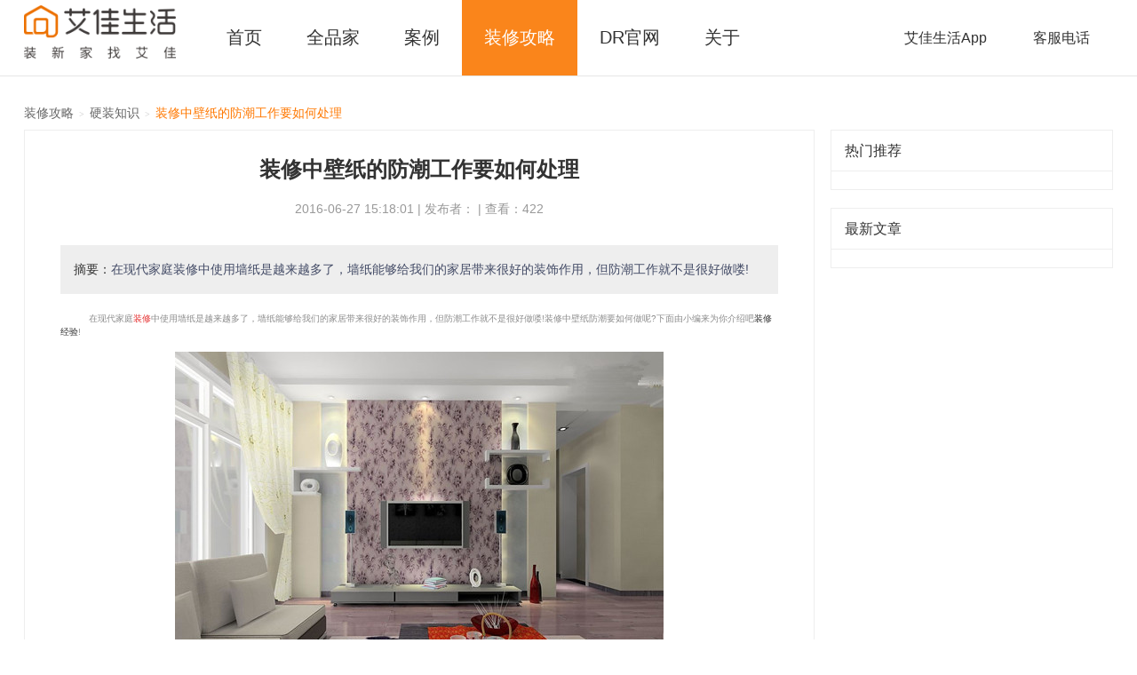

--- FILE ---
content_type: text/html;charset=UTF-8
request_url: https://www.ihomefnt.com/yingzhuang/s8942
body_size: 4254
content:
<!doctype html>
<html lang="zh">
	<head>
		<meta charset="UTF-8">
	    <meta content="width=device-width, initial-scale=1, maximum-scale=1" name="viewport">
	    <title>装修中壁纸的防潮工作要如何处理_硬装知识-艾佳生活</title>
		<meta name="keywords" content="" />
		<meta name="description" content="在现代家庭装修中使用墙纸是越来越多了，墙纸能够给我们的家居带来很好的装饰作用，但防潮工作就不是很好做喽!" />
		<meta name="apple-mobile-web-app-capable" content="yes">
		<meta content="black" name="apple-mobile-web-app-status-bar-style" />
		<meta content="telephone=no" name="format-detection" />
<link rel="shortcut icon" href="/site/img/common/favicon3.ico?v=2015112011" />		<link rel="stylesheet" type="text/css" href="/site/css/seo/seolistDetail.css?v=2016120604"/>
	</head>
	<body>
<div class="head">
	<div class="head_auto clearfix">
		<div class="head_nav">
			<a class="logo" href="https://www.ihomefnt.com"><img src="https://ihome-krpano.oss-cn-shanghai.aliyuncs.com/10/project/assets/logo/logo_new_2.png" style="height: 60px;" /></a>
			<ul class="nav_list">
				<li><a href="https://www.ihomefnt.com">首页</a></li>
					<li><a href="https://www.ihomefnt.com/qpj/">全品家</a></li>
					<li><a href="https://www.ihomefnt.com/suit/">案例</a></li>

					<li><a class="active" href="https://www.ihomefnt.com/gonglue">装修攻略</a></li>
				<li><a href="https://www.ihomefnt.com/dr/">DR官网</a></li>
					<li><a href="https://www.ihomefnt.com/aboutus/">关于</a></li>
			</ul>
		</div>
		<div class="head_app">
			<ul>
				<li>
					<span class="name">艾佳生活App</span>
					<div class="down_list down_app">
						<img src="https://static.ihomefnt.com/common-system/staticImage/appqrcodeV3.jpg">
					</div>
				</li>
				<li>
					<span class="name">客服电话</span>
					<div class="down_list down_tel">
						<em class="border"></em>
						<p class="list">
							<span class="text">全国热线：</span>
							<span class="num">400-8009-360</span>
						</p>
					</div>
				</li>
			</ul>
		</div>
	</div>
</div>
		<!-- 面包屑 -->
		<style type="text/css" media="screen">
		.crumbs li:last-child a {
			color: #ff7800;
		}
		</style>

		<div class="crumbs">
			<ul>
				<li>
					<a href="https://www.ihomefnt.com/gonglue">
						装修攻略
					</a>
				</li>
				<span class="jiantou">></span>
				<li>
					<a href="https://www.ihomefnt.com/yingzhuang">
						硬装知识
					</a>
				</li>
				<span class="jiantou">></span>
				<li>
					<a href="javascript:void(0);">
						装修中壁纸的防潮工作要如何处理
					</a>
				</li>
			</ul>
		</div>
	<div class="main">
		<!-- SEO主体内容 -->
		<div class="SeoMain">
			<div class="title">
				<h1>装修中壁纸的防潮工作要如何处理</h1>
				<div class="time">
					2016-06-27 15:18:01  |   发布者：   |   查看：422
				</div>
				<div class="abstract">
					<div class="padd">
						<strong>摘要：</strong>在现代家庭装修中使用墙纸是越来越多了，墙纸能够给我们的家居带来很好的装饰作用，但防潮工作就不是很好做喽!
					</div>
				</div>
				<div class="contents">
					<p>&nbsp; &nbsp;
	　　在现代家庭<span style="color: rgb(229, 51, 51);">装修</span>中使用墙纸是越来越多了，墙纸能够给我们的家居带来很好的装饰作用，但防潮工作就不是很好做喽!装修中壁纸防潮要如何做呢?下面由小编来为你介绍吧<a href="http://info.ihomefnt.com">装修经验</a>!</p><p style="text-align:center;">&nbsp; &nbsp;	<img src="https://static.ihomefnt.com/common-system/staticImage/simage-20150113150322_9383.jpg" width="550" height="394" title="家装壁纸" alt="家装壁纸"/></p><p>&nbsp; &nbsp;
	　　首先，装修前要仔细挑选材料，壁纸防潮挑选材料是很重要的一步，好的装修材料经过适当保养不仅可以延长使用寿命，也可以增强防潮功能。</p><p style="text-align:center;">&nbsp; &nbsp;	<img src="https://static.ihomefnt.com/common-system/staticImage/simage-20150113150414_5276.jpg" width="550" height="412" title="家装壁纸" alt="家装壁纸"/></p><p>&nbsp; &nbsp;
	　　然后，养护工作，壁纸的养护工作要仔细，如有划伤，要立即补救，如果是大面积的损坏，那么就需要重写贴这面壁纸，壁纸在贴完之后要注意通风，晚上要及时关闭，避免潮气进入。</p><p style="text-align:center;">&nbsp; &nbsp;	<img src="https://static.ihomefnt.com/common-system/staticImage/simage-20150113150510_9997.jpg" width="550" height="331" title="家装壁纸" alt="家装壁纸"/></p><p>&nbsp; &nbsp;
	　　最后，清洁要做好，壁纸上经常会出现一些污渍，有可能是装修过程中留下的，也可能是不小心溅上的。这时，可以使用专用清洁剂来去除污迹，再用吸尘器吸干水分，日常除尘工作也可以用吸尘器来完成。</p><p>&nbsp; &nbsp;
	　　以上这些是小编整理的<a href="http://info.ihomefnt.com/yingzhuang/s6233" target="_blank" title="家用壁纸发霉起泡怎么办？壁纸保养有妙招">壁纸的防潮工作</a>处理要点，在梅雨季节的时候一定要做好壁纸防潮的处理要点哦!希望能帮到您。</p>
				</div>
			</div>
		</div>

		<!-- SEO侧边栏 -->
		<div class="SeoBar">
			<div class="recommend">
				<h2>热门推荐</h2>
				<ul>
				</ul>
			</div>

			<div class="recommend">
				<h2>最新文章</h2>
				<ul>
				</ul>
			</div>
		</div>
	</div>
	<div style="clear: both;"></div>
	<div style="height: 80px;"></div>
<div class="slogonArea">
	<div class="wrap">
		<i class="pencil"></i><span class="txt">专业设计</span><i class="price"></i><span class="txt">超低价格</span><i class="love"></i><span class="txt">温暖服务</span><i class="recycle"></i><span class="txt">绿色环保</span>
	</div>
</div>
<div class="foot clearfix">
	<div class="foot-center">
		<div class="foot-left">
			<h3 class="foot-tle">关于我们</h3>
			<div class="foot-wx clearfix">
				<p><img src="https://static.ihomefnt.com/common-system/staticImage/wx.jpg"/>APP</p>
				<p><img src="https://static.ihomefnt.com/common-system/staticImage/set.png"/>微信</p>
			</div>
			<h3 class="foot-tle foot-tle-out">联系我们</h3>
			<span class="foot-tel">客服：400-8009-360</span>
			<span class="foot-tel">总部：025-85927816</span>
		</div>
		<div class="foot-right">
			<div class="foot-item">
				<h3 class="foot-tle foot-tle-tle2">产品</h3>
				<ul>
					<li><a target="_blank" href="https://www.ihomefnt.com/qpj/1">全品家.一生一世</a></li>
					<li><a target="_blank" href="https://www.ihomefnt.com/qpj/2">全品家.流连忘返</a></li>
					<li><a target="_blank" href="https://www.ihomefnt.com/qpj/3">全品家.比翼双飞</a></li>
					<li><a target="_blank" href="https://www.ihomefnt.com/qpj/4">全品家.长长久久</a></li>
				</ul>
			</div>
			<div class="foot-item">
				<h3 class="foot-tle foot-tle-tle2">案例</h3>
				<ul>
					<li><a target="_blank" href="https://www.ihomefnt.com/suit/">全屋案例</a></li>
					<li><a target="_blank" href="https://www.ihomefnt.com/space/0/">客厅</a></li>
					<li><a target="_blank" href="https://www.ihomefnt.com/space/1/">餐厅</a></li>
					<li><a target="_blank" href="https://www.ihomefnt.com/space/2/">卧室</a></li>
					<li><a target="_blank" href="https://www.ihomefnt.com/space/3/">书房</a></li>
					<li><a target="_blank" href="https://www.ihomefnt.com/space/4/">儿童房</a></li>
				</ul>
			</div>
			<div class="foot-item">
				<h3 class="foot-tle foot-tle-tle2">服务</h3>
				<ul>
					<!-- <li><a target="_blank" href="https://wework.ihomefnt.com">合作伙伴/登录</a></li> -->
					<!-- <li><a target="_blank" href="javascript:void(0);">艾佳服务</a></li> -->
					<li><a target="_blank" href="https://www.ihomefnt.com/gonglue">装修攻略</a></li>
				</ul>
			</div>
		</div>
		<b class="clearfix"></b>
	</div>
	<div class="copyright">
		<p>江苏艾佳家居用品有限公司</p>
		<p>2014 - 2025 <a href="http://www.ihomefnt.com">ihomefnt.com</a> 版权所有. 增值电信业务经营许可证. <a href="https://ihome-krpano.oss-cn-shanghai.aliyuncs.com/10/%E5%93%81%E7%89%8C%E5%88%87%E5%9B%BE/yyzz.jpg" target="_blank" rel="nofollow">营业执照</a>. <a href="https://beian.miit.gov.cn" rel="nofollow">合字B2-20200020</a>.<a href="https://beian.miit.gov.cn" rel="nofollow">苏ICP备15002464号-1</a></p>
	</div>
</div>
	<input type="hidden" id="hostName" value="https://www.ihomefnt.com">
<script type="text/javascript">
	window.wapUrlPrefix = '/site';
</script>
<script>
var _hmt = _hmt || [];
(function() {
  var hm = document.createElement("script");
  hm.src = "//hm.baidu.com/hm.js?73f1a55e5fcdb3ddec03a56d665e09d1";
  var s = document.getElementsByTagName("script")[0]; 
  s.parentNode.insertBefore(hm, s);
})();
</script>
<script>
(function(){
    var bp = document.createElement('script');
    var curProtocol = window.location.protocol.split(':')[0];
    if (curProtocol === 'https') {
        bp.src = 'https://zz.bdstatic.com/linksubmit/push.js';        
    }
    else {
        bp.src = 'http://push.zhanzhang.baidu.com/push.js';
    }
    var s = document.getElementsByTagName("script")[0];
    s.parentNode.insertBefore(bp, s);
})();
</script>
<script>
  (function(i,s,o,g,r,a,m){i['GoogleAnalyticsObject']=r;i[r]=i[r]||function(){
  (i[r].q=i[r].q||[]).push(arguments)},i[r].l=1*new Date();a=s.createElement(o),
  m=s.getElementsByTagName(o)[0];a.async=1;a.src=g;m.parentNode.insertBefore(a,m)
  })(window,document,'script','//www.google-analytics.com/analytics.js','ga');

  ga('create', 'UA-64143834-1', 'auto');
  ga('send', 'pageview');

</script>
<!-- Start Alexa Certify Javascript -->
<script type="text/javascript">
_atrk_opts = { atrk_acct:"EWKNm1aMp4Z3fn", domain:"ihomefnt.com",dynamic: true};
(function() { var as = document.createElement('script'); as.type = 'text/javascript'; as.async = true; as.src = "https://d31qbv1cthcecs.cloudfront.net/atrk.js"; var s = document.getElementsByTagName('script')[0];s.parentNode.insertBefore(as, s); })();
</script>
<noscript><img src="https://d5nxst8fruw4z.cloudfront.net/atrk.gif?account=EWKNm1aMp4Z3fn" style="display:none" height="1" width="1" alt="" /></noscript>
<!-- End Alexa Certify Javascript -->
<script type="text/javascript" src="/site/js/sea-modules/seajs/1.3.1/sea.js"></script>
<script type="text/javascript" src="/site/js/config.js"></script>	<script type="text/javascript" src="/site/js/business-modules/seo/seoDetail.js?v=20160425"></script>
	</body>
</html>


--- FILE ---
content_type: text/css
request_url: https://www.ihomefnt.com/site/css/seo/seolistDetail.css?v=2016120604
body_size: 11504
content:
html,body,div,span,applet,object,iframe,h1,h2,h3,h4,h5,h6,p,blockquote,pre,a,abbr,acronym,address,big,cite,code,del,dfn,em,img,ins,kbd,q,s,samp,small,strike,strong,sub,sup,tt,var,b,u,i,center,dl,dt,dd,ol,ul,li,fieldset,form,label,legend,table,caption,tbody,tfoot,thead,tr,th,td,article,aside,canvas,details,embed,figure,figcaption,footer,header,hgroup,menu,nav,output,ruby,section,summary,time,mark,audio,video,input{margin:0;padding:0;border:0;font-size:100%;font:inherit;vertical-align:baseline;-webkit-tap-highlight-color:transparent}article,aside,details,figcaption,figure,footer,header,hgroup,menu,nav,section{display:block}body{line-height:1}ol,ul{list-style:none}blockquote,q{quotes:none}blockquote:before,blockquote:after,q:before,q:after{content:'';content:none}table{border-collapse:collapse;border-spacing:0}@font-face{font-family:'tuniu';src:url("../../fonts30/tuniu.eot?3ehc6x");src:url("../../fonts30/tuniu.eot?#iefix3ehc6x") format("embedded-opentype"),url("../../fonts30/tuniu.woff?3ehc6x") format("woff"),url("../../fonts30/tuniu.ttf?3ehc6x") format("truetype"),url("../../fonts30/tuniu.svg?3ehc6x#tuniu") format("svg");font-weight:normal;font-style:normal}[class^="icon-"],[class*=" icon-"]{font-family:'tuniu';speak:none;font-style:normal;font-weight:normal;font-variant:normal;text-transform:none;line-height:1;-webkit-font-smoothing:antialiased;-moz-osx-font-smoothing:grayscale}.icon-font-sale:before{content:"\e638"}.icon-iPhone:before{content:"\e639"}.icon-choice:before{content:"\e630"}.icon-no-choice:before{content:"\e633"}.icon-plane:before{content:"\e635"}.icon-ship:before{content:"\e636"}.icon-train:before{content:"\e637"}.icon-collect:before{content:"\e631"}.icon-coupon:before{content:"\e632"}.icon-telephone:before{content:"\e634"}.icon-slip:before{content:"\e623"}.icon-place2:before{content:"\e62f"}.icon-group:before{content:"\e622"}.icon-love:before{content:"\e62d"}.icon-star:before{content:"\e62e"}.icon-prompt:before{content:"\e605"}.icon-book:before{content:"\e620"}.icon-chart:before{content:"\e621"}.icon-preferential:before{content:"\e624"}.icon-questions:before{content:"\e625"}.icon-shopping:before{content:"\e626"}.icon-traffic:before{content:"\e627"}.icon-trip:before{content:"\e628"}.icon-bus:before{content:"\e62a"}.icon-feature:before{content:"\e62b"}.icon-preferential2:before{content:"\e62c"}.icon-more1:before{content:"\e61f"}.icon-zoomout:before{content:"\e61d"}.icon-more:before{content:"\e61e"}.icon-password:before{content:"\e61c"}.icon-arrow-left:before{content:"\e619"}.icon-arrow-down:before{content:"\e61a"}.icon-arrow-up:before{content:"\e61b"}.icon-logo:before{content:"\e618"}.icon-down:before{content:"\e616"}.icon-up:before{content:"\e617"}.icon-back:before{content:"\e600"}.icon-destination:before{content:"\e611"}.icon-choose:before{content:"\e612"}.icon-arrow:before{content:"\e613"}.icon-plane2:before{content:"\e614"}.icon-price:before{content:"\e615"}.icon-order:before{content:"\e609"}.icon-opinion:before{content:"\e60a"}.icon-luck:before{content:"\e60b"}.icon-home:before{content:"\e60c"}.icon-history:before{content:"\e60d"}.icon-delete:before{content:"\e60e"}.icon-coupons:before{content:"\e60f"}.icon-Collection:before{content:"\e610"}.icon-time:before{content:"\e601"}.icon-place:before{content:"\e602"}.icon-hamburger:before{content:"\e603"}.icon-search-small:before{content:"\e604"}.icon-new:before{content:"\e606"}.icon-people:before{content:"\e607"}.icon-search-big:before{content:"\e608"}.icon-book-help:before{content:"\e664"}.icon-popup-closed:before{content:"\e665"}.icon-font-fan:before{content:"\e65b"}.icon-title-back:before{content:"\e65d"}.icon-font-mortgage:before{content:"\e65e"}.icon-font-cash:before{content:"\e65f"}.icon-font-early:before{content:"\e660"}.icon-no-select:before{content:"\e661"}.icon-select:before{content:"\e662"}.icon-addcard:before{content:"\e659"}.icon-card:before{content:"\e65c"}.icon-hotel:before{content:"\e658"}.icon-go:before{content:"\e657"}.icon-back2:before{content:"\e655"}.icon-return:before{content:"\e656"}.icon-exercise:before{content:"\e64a"}.icon-massage:before{content:"\e64b"}.icon-meet:before{content:"\e64c"}.icon-park:before{content:"\e64d"}.icon-plane22:before{content:"\e64e"}.icon-playground:before{content:"\e64f"}.icon-spa:before{content:"\e650"}.icon-swimming:before{content:"\e651"}.icon-water:before{content:"\e652"}.icon-westernfood:before{content:"\e653"}.icon-wifi:before{content:"\e654"}.icon-popup-help:before{content:"\e648"}.icon-popup-info:before{content:"\e649"}.icon-route:before{content:"\e629"}.rmb{font-family:"Hiragino Sans GB","Microsoft Yahei","微软雅黑","宋体"}.dot{font-family:"Hiragino Sans GB","Microsoft Yahei","微软雅黑","宋体"}*{-webkit-tap-highlight-color:transparent}html{font-size:10px;font-family:arial,"Hiragino Sans GB","Microsoft Yahei","微软雅黑","宋体",\5b8b\4f53,Tahoma,Arial,Helvetica,STHeiti}body{line-height:1.5;text-align:left}body>a{display:none}a{text-decoration:none;color:#333;-webkit-tap-highlight-color:transparent}a:visited{color:#333}.clearfix{zoom:1}.clearfix:after{content:".";display:block;height:0;clear:both;visibility:hidden}a:active{filter:alpha(opacity=50);-moz-opacity:.5;opacity:.5}a:visited{filter:alpha(opacity=100);-moz-opacity:1;opacity:1}input,select,textarea{margin:0;padding:0;border:0;font-size:100%;font:inherit;vertical-align:baseline}h1,h2,h3,h4,h5,h6{font-size:1.1rem;font-weight:700}.icon{position:relative;top:1px;margin-right:2px}h2{font-size:1.8rem}h3{font-size:1.6rem}p{color:#8c8c8c}p,h2,h3,h4{padding:5px 15px}.box-a{display:block}del{font-family:"Arial"}input,button,select,textarea{outline:none}textarea{resize:none}.emphasize-c{color:#f93b10}.weaken-c{color:#ababab}.protocol-c{color:#c53332}label.error{display:inline-block;color:#f93b10;font-size:1.2rem;margin-top:10px;font-family:'iconfont';speak:none;font-style:normal;font-weight:normal;font-variant:normal;text-transform:none;line-height:1;-webkit-font-smoothing:antialiased;-moz-osx-font-smoothing:grayscale}label.error:before{content:"\e620";position:relative;top:1px;margin:0 5px 0 5px}div,p,td{word-break:break-all}pre{white-space:pre-wrap;white-space:-moz-pre-wrap;white-space:-pre-wrap;white-space:-o-pre-wrap;word-wrap:break-word}.price{color:#e45251}.large-price{font-size:1.8rem}.fengexian{border-bottom:1px solid #ddd;margin:0px 15px 10px 15px}.jiange-area{background:#F3F4F7;border-top:1px solid #ddd;border-bottom:1px solid #ddd;height:5px}.box-padding{padding:15px 0px}#action-bar-padding{height:58px}.swiper-container{margin:0 auto;position:relative;overflow:hidden;z-index:1}.swiper-container-vertical>.swiper-wrapper{-webkit-box-orient:vertical;-moz-box-orient:vertical;-ms-flex-direction:column;-webkit-flex-direction:column;flex-direction:column}.swiper-wrapper{position:relative;width:100%;height:100%;z-index:1;display:-webkit-box;display:-moz-box;display:-ms-flexbox;display:-webkit-flex;display:flex;-webkit-transform-style:preserve-3d;-moz-transform-style:preserve-3d;-ms-transform-style:preserve-3d;transform-style:preserve-3d;-webkit-transition-property:-webkit-transform;-moz-transition-property:-moz-transform;-o-transition-property:-o-transform;-ms-transition-property:-ms-transform;transition-property:transform;-webkit-transform:translate3d(0px, 0, 0);-moz-transform:translate3d(0px, 0, 0);-o-transform:translate(0px, 0px);-ms-transform:translate3d(0px, 0, 0);transform:translate3d(0px, 0, 0);-webkit-box-sizing:content-box;-moz-box-sizing:content-box;box-sizing:content-box}.swiper-container-multirow>.swiper-wrapper{-webkit-box-lines:multiple;-moz-box-lines:multiple;-ms-fles-wrap:wrap;-webkit-flex-wrap:wrap;flex-wrap:wrap}.swiper-container-free-mode>.swiper-wrapper{-webkit-transition-timing-function:ease-out;-moz-transition-timing-function:ease-out;-ms-transition-timing-function:ease-out;-o-transition-timing-function:ease-out;transition-timing-function:ease-out;margin:0 auto}.swiper-slide{-webkit-transform-style:preserve-3d;-moz-transform-style:preserve-3d;-ms-transform-style:preserve-3d;transform-style:preserve-3d;-webkit-flex-shrink:0;-ms-flex:0 0 auto;flex-shrink:0;width:100%;height:100%;position:relative}.swiper-wp8-horizontal{-ms-touch-action:pan-y;touch-action:pan-y}.swiper-wp8-vertical{-ms-touch-action:pan-x;touch-action:pan-x}.swiper-button-prev,.swiper-button-next{position:absolute;top:50%;width:27px;height:44px;margin-top:-22px;z-index:10;cursor:pointer;-moz-background-size:27px 44px;-webkit-background-size:27px 44px;background-size:27px 44px;background-position:center;background-repeat:no-repeat}.swiper-button-prev.swiper-button-disabled,.swiper-button-next.swiper-button-disabled{opacity:0.35;cursor:auto}.swiper-button-prev,.swiper-container-rtl .swiper-button-next{background-image:url("data:image/svg+xml;charset=utf-8,%3Csvg%20xmlns%3D'http%3A%2F%2Fwww.w3.org%2F2000%2Fsvg'%20viewBox%3D'0%200%2027%2044'%3E%3Cpath%20d%3D'M0%2C22L22%2C0l2.1%2C2.1L4.2%2C22l19.9%2C19.9L22%2C44L0%2C22L0%2C22L0%2C22z'%20fill%3D'%23007aff'%2F%3E%3C%2Fsvg%3E");left:10px;right:auto}.swiper-button-prev.swiper-button-black,.swiper-container-rtl .swiper-button-next.swiper-button-black{background-image:url("data:image/svg+xml;charset=utf-8,%3Csvg%20xmlns%3D'http%3A%2F%2Fwww.w3.org%2F2000%2Fsvg'%20viewBox%3D'0%200%2027%2044'%3E%3Cpath%20d%3D'M0%2C22L22%2C0l2.1%2C2.1L4.2%2C22l19.9%2C19.9L22%2C44L0%2C22L0%2C22L0%2C22z'%20fill%3D'%23000000'%2F%3E%3C%2Fsvg%3E")}.swiper-button-prev.swiper-button-white,.swiper-container-rtl .swiper-button-next.swiper-button-white{background-image:url("data:image/svg+xml;charset=utf-8,%3Csvg%20xmlns%3D'http%3A%2F%2Fwww.w3.org%2F2000%2Fsvg'%20viewBox%3D'0%200%2027%2044'%3E%3Cpath%20d%3D'M0%2C22L22%2C0l2.1%2C2.1L4.2%2C22l19.9%2C19.9L22%2C44L0%2C22L0%2C22L0%2C22z'%20fill%3D'%23ffffff'%2F%3E%3C%2Fsvg%3E")}.swiper-button-next,.swiper-container-rtl .swiper-button-prev{background-image:url("data:image/svg+xml;charset=utf-8,%3Csvg%20xmlns%3D'http%3A%2F%2Fwww.w3.org%2F2000%2Fsvg'%20viewBox%3D'0%200%2027%2044'%3E%3Cpath%20d%3D'M27%2C22L27%2C22L5%2C44l-2.1-2.1L22.8%2C22L2.9%2C2.1L5%2C0L27%2C22L27%2C22z'%20fill%3D'%23007aff'%2F%3E%3C%2Fsvg%3E");right:10px;left:auto}.swiper-button-next.swiper-button-black,.swiper-container-rtl .swiper-button-prev.swiper-button-black{background-image:url("data:image/svg+xml;charset=utf-8,%3Csvg%20xmlns%3D'http%3A%2F%2Fwww.w3.org%2F2000%2Fsvg'%20viewBox%3D'0%200%2027%2044'%3E%3Cpath%20d%3D'M27%2C22L27%2C22L5%2C44l-2.1-2.1L22.8%2C22L2.9%2C2.1L5%2C0L27%2C22L27%2C22z'%20fill%3D'%23000000'%2F%3E%3C%2Fsvg%3E")}.swiper-button-next.swiper-button-white,.swiper-container-rtl .swiper-button-prev.swiper-button-white{background-image:url("data:image/svg+xml;charset=utf-8,%3Csvg%20xmlns%3D'http%3A%2F%2Fwww.w3.org%2F2000%2Fsvg'%20viewBox%3D'0%200%2027%2044'%3E%3Cpath%20d%3D'M27%2C22L27%2C22L5%2C44l-2.1-2.1L22.8%2C22L2.9%2C2.1L5%2C0L27%2C22L27%2C22z'%20fill%3D'%23ffffff'%2F%3E%3C%2Fsvg%3E")}.swiper-pagination{position:absolute;text-align:center;-webkit-transition:300ms;-moz-transition:300ms;-o-transition:300ms;transition:300ms;-webkit-transform:translate3d(0, 0, 0);-ms-transform:translate3d(0, 0, 0);-o-transform:translate3d(0, 0, 0);transform:translate3d(0, 0, 0);z-index:10}.swiper-pagination.swiper-pagination-hidden{opacity:0}.swiper-pagination-bullet{width:8px;height:8px;display:inline-block;border-radius:100%;background:#000;opacity:0.2}.swiper-pagination-clickable .swiper-pagination-bullet{cursor:pointer}.swiper-pagination-white .swiper-pagination-bullet{background:#fff}.swiper-pagination-bullet-active{opacity:1;background:#007aff}.swiper-pagination-white .swiper-pagination-bullet-active{background:#fff}.swiper-pagination-black .swiper-pagination-bullet-active{background:#000}.swiper-container-vertical>.swiper-pagination{right:10px;top:50%;-webkit-transform:translate3d(0px, -50%, 0);-moz-transform:translate3d(0px, -50%, 0);-o-transform:translate(0px, -50%);-ms-transform:translate3d(0px, -50%, 0);transform:translate3d(0px, -50%, 0)}.swiper-container-vertical>.swiper-pagination .swiper-pagination-bullet{margin:5px 0;display:block}.swiper-container-horizontal>.swiper-pagination{bottom:10px;left:0;width:100%}.swiper-container-horizontal>.swiper-pagination .swiper-pagination-bullet{margin:0 5px}.swiper-container-3d{-webkit-perspective:1200px;-moz-perspective:1200px;-o-perspective:1200px;perspective:1200px}.swiper-container-3d .swiper-wrapper,.swiper-container-3d .swiper-slide,.swiper-container-3d .swiper-slide-shadow-left,.swiper-container-3d .swiper-slide-shadow-right,.swiper-container-3d .swiper-slide-shadow-top,.swiper-container-3d .swiper-slide-shadow-bottom,.swiper-container-3d .swiper-cube-shadow{-webkit-transform-style:preserve-3d;-moz-transform-style:preserve-3d;-ms-transform-style:preserve-3d;transform-style:preserve-3d}.swiper-container-3d .swiper-slide-shadow-left,.swiper-container-3d .swiper-slide-shadow-right,.swiper-container-3d .swiper-slide-shadow-top,.swiper-container-3d .swiper-slide-shadow-bottom{position:absolute;left:0;top:0;width:100%;height:100%;pointer-events:none;z-index:10}.swiper-container-3d .swiper-slide-shadow-left{background-image:-webkit-gradient(linear, left top, right top, from(rgba(0,0,0,0.5)), to(transparent));background-image:-webkit-linear-gradient(right, rgba(0,0,0,0.5), transparent);background-image:-moz-linear-gradient(right, rgba(0,0,0,0.5), transparent);background-image:-o-linear-gradient(right, rgba(0,0,0,0.5), transparent);background-image:linear-gradient(to left, rgba(0,0,0,0.5), transparent)}.swiper-container-3d .swiper-slide-shadow-right{background-image:-webkit-gradient(linear, right top, left top, from(rgba(0,0,0,0.5)), to(transparent));background-image:-webkit-linear-gradient(left, rgba(0,0,0,0.5), transparent);background-image:-moz-linear-gradient(left, rgba(0,0,0,0.5), transparent);background-image:-o-linear-gradient(left, rgba(0,0,0,0.5), transparent);background-image:linear-gradient(to right, rgba(0,0,0,0.5), transparent)}.swiper-container-3d .swiper-slide-shadow-top{background-image:-webkit-gradient(linear, left top, left bottom, from(rgba(0,0,0,0.5)), to(transparent));background-image:-webkit-linear-gradient(bottom, rgba(0,0,0,0.5), transparent);background-image:-moz-linear-gradient(bottom, rgba(0,0,0,0.5), transparent);background-image:-o-linear-gradient(bottom, rgba(0,0,0,0.5), transparent);background-image:linear-gradient(to top, rgba(0,0,0,0.5), transparent)}.swiper-container-3d .swiper-slide-shadow-bottom{background-image:-webkit-gradient(linear, left bottom, left top, from(rgba(0,0,0,0.5)), to(transparent));background-image:-webkit-linear-gradient(top, rgba(0,0,0,0.5), transparent);background-image:-moz-linear-gradient(top, rgba(0,0,0,0.5), transparent);background-image:-o-linear-gradient(top, rgba(0,0,0,0.5), transparent);background-image:linear-gradient(to bottom, rgba(0,0,0,0.5), transparent)}.swiper-container-coverflow .swiper-wrapper{-ms-perspective:1200px}.swiper-container-fade.swiper-container-free-mode .swiper-slide{-webkit-transition-timing-function:ease-out;-moz-transition-timing-function:ease-out;-ms-transition-timing-function:ease-out;-o-transition-timing-function:ease-out;transition-timing-function:ease-out}.swiper-container-fade .swiper-slide{pointer-events:none}.swiper-container-fade .swiper-slide-active{pointer-events:auto}.swiper-container-cube{overflow:visible}.swiper-container-cube .swiper-slide{pointer-events:none;visibility:hidden;-webkit-transform-origin:0 0;-moz-transform-origin:0 0;-ms-transform-origin:0 0;transform-origin:0 0;-webkit-backface-visibility:hidden;-moz-backface-visibility:hidden;-ms-backface-visibility:hidden;backface-visibility:hidden;width:100%;height:100%}.swiper-container-cube.swiper-container-rtl .swiper-slide{-webkit-transform-origin:100% 0;-moz-transform-origin:100% 0;-ms-transform-origin:100% 0;transform-origin:100% 0}.swiper-container-cube .swiper-slide-active,.swiper-container-cube .swiper-slide-next,.swiper-container-cube .swiper-slide-prev,.swiper-container-cube .swiper-slide-next+.swiper-slide{pointer-events:auto;visibility:visible}.swiper-container-cube .swiper-cube-shadow{position:absolute;left:0;bottom:0px;width:100%;height:100%;background:#000;opacity:0.6;-webkit-filter:blur(50px);filter:blur(50px)}.swiper-container-cube.swiper-container-vertical .swiper-cube-shadow{z-index:0}.swiper-scrollbar{border-radius:10px;position:relative;-ms-touch-action:none;background:rgba(0,0,0,0.1)}.swiper-container-horizontal>.swiper-scrollbar{position:absolute;left:1%;bottom:3px;z-index:50;height:5px;width:98%}.swiper-container-vertical>.swiper-scrollbar{position:absolute;right:3px;top:1%;z-index:50;width:5px;height:98%}.swiper-scrollbar-drag{height:100%;width:100%;position:relative;background:rgba(0,0,0,0.5);border-radius:10px;left:0;top:0}.swiper-scrollbar-cursor-drag{cursor:move}.swiper-lazy-preloader{width:42px;height:42px;position:absolute;left:50%;top:50%;margin-left:-21px;margin-top:-21px;z-index:10;-webkit-transform-origin:50%;-moz-transform-origin:50%;transform-origin:50%;-webkit-animation:swiper-preloader-spin 1s step-end infinite;-moz-animation:swiper-preloader-spin 1s step-end infinite;animation:swiper-preloader-spin 1s step-end infinite}.swiper-lazy-preloader:after{display:block;content:"";width:100%;height:100%;background-image:url("data:image/svg+xml;charset=utf-8,%3Csvg%20viewBox%3D'0%200%20120%20120'%20xmlns%3D'http%3A%2F%2Fwww.w3.org%2F2000%2Fsvg'%20xmlns%3Axlink%3D'http%3A%2F%2Fwww.w3.org%2F1999%2Fxlink'%3E%3Cdefs%3E%3Cline%20id%3D'l'%20x1%3D'60'%20x2%3D'60'%20y1%3D'7'%20y2%3D'27'%20stroke%3D'%236c6c6c'%20stroke-width%3D'11'%20stroke-linecap%3D'round'%2F%3E%3C%2Fdefs%3E%3Cg%3E%3Cuse%20xlink%3Ahref%3D'%23l'%20opacity%3D'.27'%2F%3E%3Cuse%20xlink%3Ahref%3D'%23l'%20opacity%3D'.27'%20transform%3D'rotate(30%2060%2C60)'%2F%3E%3Cuse%20xlink%3Ahref%3D'%23l'%20opacity%3D'.27'%20transform%3D'rotate(60%2060%2C60)'%2F%3E%3Cuse%20xlink%3Ahref%3D'%23l'%20opacity%3D'.27'%20transform%3D'rotate(90%2060%2C60)'%2F%3E%3Cuse%20xlink%3Ahref%3D'%23l'%20opacity%3D'.27'%20transform%3D'rotate(120%2060%2C60)'%2F%3E%3Cuse%20xlink%3Ahref%3D'%23l'%20opacity%3D'.27'%20transform%3D'rotate(150%2060%2C60)'%2F%3E%3Cuse%20xlink%3Ahref%3D'%23l'%20opacity%3D'.37'%20transform%3D'rotate(180%2060%2C60)'%2F%3E%3Cuse%20xlink%3Ahref%3D'%23l'%20opacity%3D'.46'%20transform%3D'rotate(210%2060%2C60)'%2F%3E%3Cuse%20xlink%3Ahref%3D'%23l'%20opacity%3D'.56'%20transform%3D'rotate(240%2060%2C60)'%2F%3E%3Cuse%20xlink%3Ahref%3D'%23l'%20opacity%3D'.66'%20transform%3D'rotate(270%2060%2C60)'%2F%3E%3Cuse%20xlink%3Ahref%3D'%23l'%20opacity%3D'.75'%20transform%3D'rotate(300%2060%2C60)'%2F%3E%3Cuse%20xlink%3Ahref%3D'%23l'%20opacity%3D'.85'%20transform%3D'rotate(330%2060%2C60)'%2F%3E%3C%2Fg%3E%3C%2Fsvg%3E");background-position:50%;-webkit-background-size:100%;background-size:100%;background-repeat:no-repeat}.swiper-lazy-preloader-white:after{background-image:url("data:image/svg+xml;charset=utf-8,%3Csvg%20viewBox%3D'0%200%20120%20120'%20xmlns%3D'http%3A%2F%2Fwww.w3.org%2F2000%2Fsvg'%20xmlns%3Axlink%3D'http%3A%2F%2Fwww.w3.org%2F1999%2Fxlink'%3E%3Cdefs%3E%3Cline%20id%3D'l'%20x1%3D'60'%20x2%3D'60'%20y1%3D'7'%20y2%3D'27'%20stroke%3D'%23fff'%20stroke-width%3D'11'%20stroke-linecap%3D'round'%2F%3E%3C%2Fdefs%3E%3Cg%3E%3Cuse%20xlink%3Ahref%3D'%23l'%20opacity%3D'.27'%2F%3E%3Cuse%20xlink%3Ahref%3D'%23l'%20opacity%3D'.27'%20transform%3D'rotate(30%2060%2C60)'%2F%3E%3Cuse%20xlink%3Ahref%3D'%23l'%20opacity%3D'.27'%20transform%3D'rotate(60%2060%2C60)'%2F%3E%3Cuse%20xlink%3Ahref%3D'%23l'%20opacity%3D'.27'%20transform%3D'rotate(90%2060%2C60)'%2F%3E%3Cuse%20xlink%3Ahref%3D'%23l'%20opacity%3D'.27'%20transform%3D'rotate(120%2060%2C60)'%2F%3E%3Cuse%20xlink%3Ahref%3D'%23l'%20opacity%3D'.27'%20transform%3D'rotate(150%2060%2C60)'%2F%3E%3Cuse%20xlink%3Ahref%3D'%23l'%20opacity%3D'.37'%20transform%3D'rotate(180%2060%2C60)'%2F%3E%3Cuse%20xlink%3Ahref%3D'%23l'%20opacity%3D'.46'%20transform%3D'rotate(210%2060%2C60)'%2F%3E%3Cuse%20xlink%3Ahref%3D'%23l'%20opacity%3D'.56'%20transform%3D'rotate(240%2060%2C60)'%2F%3E%3Cuse%20xlink%3Ahref%3D'%23l'%20opacity%3D'.66'%20transform%3D'rotate(270%2060%2C60)'%2F%3E%3Cuse%20xlink%3Ahref%3D'%23l'%20opacity%3D'.75'%20transform%3D'rotate(300%2060%2C60)'%2F%3E%3Cuse%20xlink%3Ahref%3D'%23l'%20opacity%3D'.85'%20transform%3D'rotate(330%2060%2C60)'%2F%3E%3C%2Fg%3E%3C%2Fsvg%3E")}@-webkit-keyframes swiper-preloader-spin{0%{-webkit-transform:rotate(0deg)}8.33333333%{-webkit-transform:rotate(30deg)}16.66666667%{-webkit-transform:rotate(60deg)}25%{-webkit-transform:rotate(90deg)}33.33333333%{-webkit-transform:rotate(120deg)}41.66666667%{-webkit-transform:rotate(150deg)}50%{-webkit-transform:rotate(180deg)}58.33333333%{-webkit-transform:rotate(210deg)}66.66666667%{-webkit-transform:rotate(240deg)}75%{-webkit-transform:rotate(270deg)}83.33333333%{-webkit-transform:rotate(300deg)}91.66666667%{-webkit-transform:rotate(330deg)}100%{-webkit-transform:rotate(360deg)}}@keyframes swiper-preloader-spin{0%{transform:rotate(0deg)}8.33333333%{transform:rotate(30deg)}16.66666667%{transform:rotate(60deg)}25%{transform:rotate(90deg)}33.33333333%{transform:rotate(120deg)}41.66666667%{transform:rotate(150deg)}50%{transform:rotate(180deg)}58.33333333%{transform:rotate(210deg)}66.66666667%{transform:rotate(240deg)}75%{transform:rotate(270deg)}83.33333333%{transform:rotate(300deg)}91.66666667%{transform:rotate(330deg)}100%{transform:rotate(360deg)}}body{background:#fff}.topheader{font-size:12px;height:36px;line-height:36px;background:#f7f7f7}.topheader .center{width:1226px;margin:0px auto}.topheader .center .nologin{line-height:36px;font-size:12px}.topheader .center .nologin ul{line-height:36px;font-size:12px}.topheader .center .nologin ul li{margin-right:20px;float:left;position:relative;border-left:1px solid #F7F7F7;border-right:1px solid #F7F7F7;cursor:pointer}.topheader .center .nologin ul li a:hover{color:#ff7800}.topheader .center .haslogin ul{line-height:36px;font-size:12px}.topheader .center .haslogin ul i{vertical-align:middle;margin-top:-2px;display:inline-block;background:url("../../img/common/iconsV2.png") no-repeat}.topheader .center .haslogin ul span{vertical-align:middle;display:inline-block}.topheader .center .haslogin ul li.returnHome{float:left;margin-right:30px}.topheader .center .haslogin ul li.uInfo{width:112px;float:left;padding:0px 11px;position:relative;border-left:1px solid #F7F7F7;border-right:1px solid #F7F7F7;cursor:pointer;z-index:1001}.topheader .center .haslogin ul li.uInfo:hover{color:#ff7800;background:#fff;border-left:1px solid #eee;border-right:1px solid #eee;border-bottom:1px solid #fff}.topheader .center .haslogin ul li.uInfo:hover i.b-arrow{background-position:-36px -562px}.topheader .center .haslogin ul li.uInfo:hover .line{display:block}.topheader .center .haslogin ul li.uInfo:hover .detail{display:block}.topheader .center .haslogin ul li.uInfo .line{display:none;width:134px;height:1px;background:#fff;position:absolute;z-index:99;left:0px;top:36px}.topheader .center .haslogin ul li.uInfo .detail{display:none;background:#fff;position:absolute;z-index:99;left:-1px;top:36px;width:263px;height:144px;border:1px solid #eee;padding-left:135px}.topheader .center .haslogin ul li.uInfo .detail span{vertical-align:baseline}.topheader .center .haslogin ul li.uInfo .detail .uImg{float:left;width:96px;height:96px;margin-top:24px;margin-left:-116px;border-radius:50%;overflow:hidden}.topheader .center .haslogin ul li.uInfo .detail .uImg img{width:96px;height:96px}.topheader .center .haslogin ul li.uInfo .detail .desc{float:left;width:263px}.topheader .center .haslogin ul li.uInfo .detail .desc .desc-top{line-height:14px;float:right;overflow:hidden;margin:19px 19px 0  0}.topheader .center .haslogin ul li.uInfo .detail .desc .desc-top .split{margin:0px 10px}.topheader .center .haslogin ul li.uInfo .detail .desc .desc-top .txt,.topheader .center .haslogin ul li.uInfo .detail .desc .desc-top .logoff,.topheader .center .haslogin ul li.uInfo .detail .desc .desc-top .split{font-size:14px;color:#333}.topheader .center .haslogin ul li.uInfo .detail .desc .desc-bottom{padding-top:50px}.topheader .center .haslogin ul li.uInfo .detail .desc .row{line-height:14px;clear:both;font-size:14px;margin-bottom:12px !important}.topheader .center .haslogin ul li.uInfo .detail .desc .row .txt{color:#333}.topheader .center .haslogin ul li.uInfo .detail .desc .row .tel,.topheader .center .haslogin ul li.uInfo .detail .desc .row a.change,.topheader .center .haslogin ul li.uInfo .detail .desc .row a.tobedesign{color:#ff7800;margin-left:13px}.topheader .center .haslogin ul li.uInfo.expand{background:#fff;border-left-color:1px solid #eee;border-right-color:1px solid #eee}.topheader .center .haslogin ul li.uInfo i.person{margin-right:6px;background-position:-10px -610px;width:10px;height:10px}.topheader .center .haslogin ul li.uInfo i.b-arrow{margin-left:19px;background-position:-20px -610px;width:8px;height:5px;cursor:pointer}.topheader .center .haslogin ul li.uInfo i.b-arrow.active{background-position:-36px -562px}.topheader .center .haslogin ul li.msg{float:left;padding-left:29px}.topheader .center .haslogin ul li.msg a i.msg{background-position:-38px -222px;width:12px;height:11px;cursor:pointer}.topheader .center .haslogin ul li.msg a i.msg.active{background-position:-38px -233px}.topheader .center .haslogin ul li.msg a span.txt{margin-left:5px}.topheader .center .haslogin ul li.msg .active{color:#ff7800}.topheader .center .top-nav{float:right;line-height:36px;font-size:12px}.topheader .center .top-nav i{vertical-align:middle;margin-top:-2px;display:inline-block;background:url("../../img/common/iconsV2.png") no-repeat}.topheader .center .top-nav span{vertical-align:middle;display:inline-block}.topheader .center .top-nav li{position:relative;z-index:999;float:left;margin-right:22px;padding:0px 11px;border-left:1px solid #F7F7F7;border-right:1px solid #F7F7F7;cursor:pointer}.topheader .center .top-nav li:hover{color:#ff7800;background:#fff;border-left:1px solid #eee;border-right:1px solid #eee;border-bottom:1px solid #fff}.topheader .center .top-nav li:hover .qrcode{display:block}.topheader .center .top-nav li:hover .tel-detail{display:block}.topheader .center .top-nav li:hover i.b-arrow{background-position:-36px -562px}.topheader .center .top-nav li:hover .line{display:block}.topheader .center .top-nav li:hover .detail{display:block}.topheader .center .top-nav li:hover i.ordermenu{background-position:-22px -599px}.topheader .center .top-nav li:hover i.shopcart{background-position:-37px -513px}.topheader .center .top-nav li:hover i.mobile{background-position:-42px -587px}.topheader .center .top-nav li:hover i.subscript{background-position:-32px -599px}.topheader .center .top-nav li:hover i.tel{background-position:-0px -595px}.topheader .center .top-nav li .tel-detail{display:none;border:1px solid #eee;padding:13px 14px;width:194px;position:absolute;right:-1px;top:36px;background:#fff}.topheader .center .top-nav li .tel-detail .txt{color:#ff7800}.topheader .center .top-nav li .tel-detail label{color:#333}.topheader .center .top-nav li .tel-detail li{line-height:12px;float:none;font-size:12px;border:0px;margin:0px;padding:0px;margin-bottom:12px}.topheader .center .top-nav li .line{display:none;width:69px;height:1px;background:#fff;position:absolute;z-index:99;left:0px;top:36px}.topheader .center .top-nav li .md-line{width:71px}.topheader .center .top-nav li .long-line{width:107px}.topheader .center .top-nav li .qrcode{display:none;position:absolute;left:-1px;top:36px;width:148px;height:138px;text-align:center;border:1px solid #eee;background:#fff}.topheader .center .top-nav li .qrcode .txt{color:#ff7800}.topheader .center .top-nav li .qrcode .img{width:70px;height:70px;display:inline-block}.topheader .center .top-nav li .qrcode .img img{width:70px;height:70px}.topheader .center .top-nav li i.ordermenu{cursor:pointer;background-position:-0px -606px;width:10px;height:11px}.topheader .center .top-nav li i.ordermenu.active{background-position:-22px -599px}.topheader .center .top-nav li i.b-arrow{margin-left:12px;background-position:-20px -610px;width:8px;height:5px;cursor:pointer;margin-top:-3px}.topheader .center .top-nav li i.b-arrow.active{background-position:-36px -562px;width:8px;height:5px}.topheader .center .top-nav li i.shopcart{cursor:pointer;background-position:-0px -584px;width:14px;height:11px}.topheader .center .top-nav li i.shopcart.active{background-position:-37px -513px}.topheader .center .top-nav li i.mobile{cursor:pointer;background-position:-42px -598px;width:8px;height:11px}.topheader .center .top-nav li i.mobile.active{background-position:-42px -587px}.topheader .center .top-nav li i.subscript{cursor:pointer;background-position:-32px -609px;width:10px;height:10px}.topheader .center .top-nav li i.subscript.active{background-position:-32px -599px}.topheader .center .top-nav li i.tel{cursor:pointer;background-position:-11px -599px;width:11px;height:11px}.topheader .center .top-nav li i.tel.active{background-position:-0px -595px}.topbody{margin-top:53px}.topbody i{display:inline-block;background:url("../../img/common/iconsV2.png") no-repeat}.topbody ul{width:1226px;margin:0 auto}.topbody ul li{float:left;line-height:44px;margin-right:20px}.topbody ul li i.logo{background:url("../../img/common/logoV2.png") no-repeat;width:180px;height:44px}.topbody ul li.locationArea{padding:10px 7px 14px 11px;position:relative;line-height:18px;border:1px solid #fff;cursor:pointer;z-index:1000}.topbody ul li.locationArea:hover{border:1px solid #eee}.topbody ul li.locationArea:hover .citylist{display:block}.topbody ul li.locationArea .line{position:absolute;top:40px;left:0px;z-index:1000;width:86px;height:1px;background:#fff}.topbody ul li.locationArea .citylist{display:none;position:absolute;left:-1px;top:40px;z-index:999;background:#fff;width:172px;border:1px solid #eee;padding:13px 0px 13px 12px;word-break:keep-all;font-size:12px;overflow:hidden}.topbody ul li.locationArea .citylist label{color:#909090;float:left;width:60px}.topbody ul li.locationArea .citylist .list{float:left;width:112px}.topbody ul li.locationArea .citylist .list .item{color:#333;margin-right:13px}.topbody ul li.locationArea .citylist .list .item:hover{color:#ff7800}.topbody ul li.locationArea .name{font-size:18px;color:#ff7800;vertical-align:middle;margin-right:5px}.topbody ul li.locationArea i.b-arrow{background-position:-38px -506px;width:9px;height:5px;vertical-align:middle;cursor:pointer}.topbody ul li.locationArea i.b-arrow.active{background-position:-37px -524px}.topbody ul li.searchArea{padding-top:4px;width:570px}.topbody ul li.searchArea .wrap{float:left;height:38px;line-height:38px;border:1px solid #eee;padding-left:14px}.topbody ul li.searchArea .wrap i.search{float:left;background-position:-38px -244px;width:12px;height:13px;margin-top:12px}.topbody ul li.searchArea .wrap input[type="text"]{float:left;margin-left:14px;padding-top:12px;width:438px;font-sizse:14px;line-height:1}.topbody ul li.searchArea .wrap .search-btn{float:left;position:relative;top:-1px;display:inline-block;font-size:18px;text-align:center;line-height:44px;width:90px;height:40px;color:#fff;background:#ff7800;cursor:pointer}.topbody ul li.searchArea .reclist .item{font-size:12px;margin-right:13px;cursor:pointer}.topbody ul li.searchArea .reclist .active{color:#ff7800}.midbody{margin-top:29px;width:1226px;margin:40px auto 0px;clear:both;position:relative;min-height:50px}.midbody i{display:inline-block;background:url("../../img/common/iconsV2.png") no-repeat}.midbody .mid-left{float:left;margin-right:14px;width:228px;border:3px solid #eee;position:absolute;left:0px;top:0px;z-index:999;background:#fff}.midbody .mid-left .head{padding-top:12px;position:relative;z-index:999;padding-bottom:10px;padding-left:14px;height:20px;background:#fff}.midbody .mid-left .head i.menu{background-position:-0px -796px;width:16px;height:16px;vertical-align:middle;margin-right:8px}.midbody .mid-left .head .txt{font-size:16px;color:#333;vertical-align:middle;margin-right:70px;cursor:pointer}.midbody .mid-left .head i.b-arrow{background-position:-0px -812px;width:13px;height:8px}.midbody .mid-left .head i.b-arrow.active{background-position:-13px -812px}.midbody .mid-left .body{background:#fff;position:relative;z-index:999}.midbody .mid-left .body ul{background:#fff}.midbody .mid-left .body ul li{position:relative;padding:12px 0px 12px 14px;width:218px;height:40px;border:1px solid #fff;border-left-color:#eee;border-right-color:#eee;margin-top:-1px;left:-3px;z-index:99}.midbody .mid-left .body ul li:hover{border:1px solid #ff7800;z-index:999;background:#fbfbfb}.midbody .mid-left .body ul li:hover .detail{display:block;left:229px;width:749px}.midbody .mid-left .body ul li:hover .line{display:block;background:#fbfbfb}.midbody .mid-left .body ul li:hover .detail8{top:-468px}.midbody .mid-left .body ul li .line{display:none;position:absolute;top:0px;right:2px;z-index:999;height:64px;width:1px;background:#fff}.midbody .mid-left .body ul li .detail{display:none;position:absolute;left:229px;z-index:998;background:#fbfbfb;border:1px solid #ff7800;width:744px;height:531px}.midbody .mid-left .body ul li .detail .detail-list,.midbody .mid-left .body ul li .detail .small-detail-list{float:left;margin:19px 0px 40px 22px;overflow:hidden}.midbody .mid-left .body ul li .detail .detail-list .head,.midbody .mid-left .body ul li .detail .small-detail-list .head{padding-bottom:10px;padding-left:0px;font-size:16px;border-bottom:1px solid #d2d2d2;background:#fbfbfb}.midbody .mid-left .body ul li .detail .detail-list .head .txt,.midbody .mid-left .body ul li .detail .small-detail-list .head .txt{color:#222}.midbody .mid-left .body ul li .detail .detail-list .row,.midbody .mid-left .body ul li .detail .small-detail-list .row{overflow:hidden;margin-top:23px;line-height:12px}.midbody .mid-left .body ul li .detail .detail-list .row label,.midbody .mid-left .body ul li .detail .small-detail-list .row label{font-size:12px;color:#222;float:left;margin-right:22px}.midbody .mid-left .body ul li .detail .detail-list .row .condition,.midbody .mid-left .body ul li .detail .small-detail-list .row .condition{float:left;word-break:keep-all;margin-bottom:-10px}.midbody .mid-left .body ul li .detail .detail-list .row .condition a,.midbody .mid-left .body ul li .detail .small-detail-list .row .condition a{color:#909090;margin-bottom:10px;display:inline-block}.midbody .mid-left .body ul li .detail .detail-list .row .condition .split,.midbody .mid-left .body ul li .detail .small-detail-list .row .condition .split{display:inline-block;margin:0px 10px;margin-bottom:10px;color:#909090}.midbody .mid-left .body ul li .detail .detail-list{width:487px}.midbody .mid-left .body ul li .detail .detail-list .head{width:487px}.midbody .mid-left .body ul li .detail .detail-list .condition{width:417px}.midbody .mid-left .body ul li .detail .small-detail-list{width:339px}.midbody .mid-left .body ul li .detail .small-detail-list .head{width:339px}.midbody .mid-left .body ul li .detail .small-detail-list .condition{width:268px}.midbody .mid-left .body ul li .detail .img{float:left;margin:19px 0px 0px 22px}.midbody .mid-left .body ul li .detail .big-img{width:488px;height:235px}.midbody .mid-left .body ul li .detail .big-img img{width:488px;height:235px}.midbody .mid-left .body ul li .detail .sm-img{width:191px;height:235px}.midbody .mid-left .body ul li .detail .sm-img img{width:191px;height:235px}.midbody .mid-left .body ul li .detail .col1{width:487px;height:490px;float:left;margin-left:22px;padding-top:21px}.midbody .mid-left .body ul li .detail .col1 .detail-list{margin-left:0px;margin-top:0px}.midbody .mid-left .body ul li .detail .col1 .img{margin-left:0px}.midbody .mid-left .body ul li .detail .col2{width:191px;float:left;margin-left:22px}.midbody .mid-left .body ul li .detail .col2 .detail-list{margin-left:0px}.midbody .mid-left .body ul li .detail .col2 .img{margin-left:0px}.midbody .mid-left .body ul li .detail1{top:-1px}.midbody .mid-left .body ul li .detail2{top:-75px}.midbody .mid-left .body ul li .detail3{top:-140px}.midbody .mid-left .body ul li .detail4{top:-205px}.midbody .mid-left .body ul li .detail5{top:-270px}.midbody .mid-left .body ul li .detail6{top:-335px}.midbody .mid-left .body ul li .detail7{top:-400px}.midbody .mid-left .body ul li .detail8{top:-465px}.midbody .mid-left .body ul li .detail8 .big-img{margin-top:134px}.midbody .mid-left .body ul li .cat-name{line-height:18px;height:18px;font-size:14px;color:#333}.midbody .mid-left .body ul li .cat-name i{vertical-align:text-bottom;margin-right:6px}.midbody .mid-left .body ul li .cat-name i.house{background-position:-27px -385px;width:20px;height:18px}.midbody .mid-left .body ul li .cat-name i.sofa{background-position:-27px -403px;width:20px;height:16px}.midbody .mid-left .body ul li .cat-name i.table{background-position:-0px -475px;width:19px;height:19px}.midbody .mid-left .body ul li .cat-name i.bed{background-position:-19px -482px;width:19px;height:15px}.midbody .mid-left .body ul li .cat-name i.lamp{background-position:-0px -494px;width:19px;height:16px}.midbody .mid-left .body ul li .cat-name i.balcony{background-position:-19px -497px;width:19px;height:16px}.midbody .mid-left .body ul li .cat-name i.light{background-position:-36px -544px;width:15px;height:18px}.midbody .mid-left .body ul li .cat-name i.paper{background-position:-0px -551px;width:18px;height:18px}.midbody .mid-left .body ul li .cat-name .txt{vertical-align:middle}.midbody .mid-left .body ul li .cat-list{margin-top:8px}.midbody .mid-left .body ul li .cat-list a{display:inline-block;color:#999;font-size:12px;margin-right:9px}.midbody .mid-left .body ul li .cat-list i.r-arrow{margin-right:13px;float:right;background-position:-45px -100px;width:4px;height:9px;margin-top:4px}.midbody .mid-left .body ul .fullhouse{border-top:1px solid #eee;padding-top:20px}.midbody .mid-left .body ul .fullhouse .line{height:73px}.midbody .mid-right{padding-top:11px;float:right;width:978px;border-top:3px solid #fff}.midbody .mid-right .head{padding-bottom:10px;font-size:15px;line-height:20px;border-bottom:1px solid #eee}.midbody .mid-right .head .split{color:#eeefff}.midbody .mid-right .head i.crown{background-position:-36px -530px;width:15px;height:14px;margin-right:8px}.midbody .mid-right .head a{display:inline-block;text-align:center;width:92px;height:20px;cursor:pointer}.midbody .mid-right .head .active{color:#ff7800}.midbody .mid-right .head .fr{float:right}.midbody .mid-right .body{padding-top:14px;display:none}.midbody .mid-right .body .swiper-box{float:left;width:730px;overflow:hidden}.midbody .mid-right .body .swiper-box .swiper-container{width:730px;height:378px}.midbody .mid-right .body .swiper-box .swiper-slide img{width:100%;height:100%}.midbody .mid-right .body .swiper-box .swiper-button-prev{background:url("../../img/common/iconsV2.png") no-repeat;background-position:-0px -186px;width:38px;height:38px}.midbody .mid-right .body .swiper-box .swiper-button-next{background:url("../../img/common/iconsV2.png") no-repeat;background-position:-0px -224px;width:38px;height:38px}.midbody .mid-right .body .swiper-box .swiper-pagination-bullet{background:#d4d4d4}.midbody .mid-right .body .swiper-box .swiper-pagination-bullet-active{background:#ff7800}.midbody .mid-right .body .some{border:3px solid #eee;float:right;width:228px;height:510px}.midbody .mid-right .body .some .slogon{height:105px;background:url("../../img/common/slogon.png") no-repeat;border-bottom:1px  solid #eee}.midbody .mid-right .body .some .loginArea{height:98px;font-size:12px;position:relative;color:#8d8d8d}.midbody .mid-right .body .some .loginArea .uImg{width:60px;height:60px;overflow:hidden;border-radius:30px;position:absolute;left:14px;top:22px}.midbody .mid-right .body .some .loginArea .uImg img{width:60px;height:60px}.midbody .mid-right .body .some .loginArea .active{color:#ff7800}.midbody .mid-right .body .some .loginArea .row1{position:absolute;left:89px;top:36px}.midbody .mid-right .body .some .loginArea .row2{position:absolute;left:89px;top:56px}.midbody .mid-right .body .some .loginBtn{margin-top:23px;font-size:16px;text-align:center}.midbody .mid-right .body .some .loginBtn .wrap{background:#ff7800;display:inline-block;height:47px;overflow:hidden;line-height:47px}.midbody .mid-right .body .some .loginBtn .wrap a{display:inline-block;line-height:32px;width:99px;text-align:center;height:32px;color:#fff}.midbody .mid-right .body .some .loginBtn .wrap .split{border-right:1px solid #ffa14d;height:32px}.midbody .mid-right .body .some .app-qrcode{margin-top:29px;text-align:center}.midbody .mid-right .body .some .app-qrcode .img{display:inline-block;width:115px;height:115px}.midbody .mid-right .body .some .app-qrcode .img img{width:115px;height:115px}.midbody .mid-right .body .some .app-qrcode .txt{line-height:24px;font-size:16px}.midbody .mid-right .body .some .orderstatus{height:70px;padding:0px 14px;margin-bottom:19px}.midbody .mid-right .body .some .orderstatus .item{position:relative;display:inline-block;width:97px;height:27px;background:#ff7800;color:#fff;text-align:center;line-height:27px;margin-top:6px;cursor:pointer}.midbody .mid-right .body .some .orderstatus .item i.num{position:absolute;right:-50%;top:-50%;background:red;border-radius:50%}.midbody .mid-right .body .some .orderstatus .odd{margin-right:5px}.midbody .mid-right .body .some .media ul{border-top:1px solid #eee;overflow:hidden;margin-bottom:10px;color:#999}.midbody .mid-right .body .some .media ul li{float:left;width:113px;height:31px;text-align:center;line-height:31px;background:#f8f8f8;border-bottom:1px solid #eee;cursor:pointer}.midbody .mid-right .body .some .media ul .odd{border-right:1px solid #eee;border-bottom:0px;width:114px}.midbody .mid-right .body .some .media ul .active{background:#fff}.midbody .mid-right .body .some .media .content{padding-left:15px;height:126px}.midbody .mid-right .body .some .media .content .row{line-height:23px;height:23px;font-size:12px}.midbody .mid-right .body .some .media .content .row .active{color:#ff7800}.midbody .mid-right .body .some .media .content .row .label{margin-right:8px;display:inline-block;vertical-align:middle}.midbody .mid-right .body .some .media .content .row .txt{width:155px;display:inline-block;overflow:hidden;white-space:nowrap;text-overflow:ellipsis;vertical-align:middle}.midbody .mid-right .body .some .media .btnArea{padding-left:15px}.midbody .mid-right .body .some .media .btnArea a{background:#f6f6f6;display:inline-block;width:200px;height:28px;text-align:center;line-height:28px;color:#666}.midbody .line-cover{display:none;position:relative;top:-2px;z-index:999;height:4px;border-top:1px solid #eee;background:#fff;clear:both}.regdesign{display:none;position:fixed;left:373px;top:80px;width:480px;height:560px;background:#fff;z-index:9999}.regdesign i{background:url("../../img/common/iconsV2.png");display:inline-block;vertical-align:middle}.regdesign .head{color:#333;font-size:17px;text-align:center;line-height:54px;border-bottom:1px solid #c9c9c9}.regdesign .head i.close{float:right;margin-right:20px;margin-top:21px;float:right;background-position:-22px -774px;width:12px;height:12px;cursor:pointer}.regdesign .body{padding-left:30px}.regdesign .body span.help-block{color:#ec1717;position:absolute;left:90px;bottom:-20px}.regdesign .body .row{margin-top:20px;position:relative}.regdesign .body .row span.notice{display:none;color:red;position:absolute;z-index:999;left:75px;top:5px;font-size:16px}.regdesign .body .row label{font-size:14px;color:#222;margin-right:20px;float:left}.regdesign .body .row textarea,.regdesign .body .row select,.regdesign .body .row input{border:1px solid #c9c9c9;float:left;padding-left:10px;font-size:14px;line-height:28px}.regdesign .body .row textarea{padding-top:10px;width:318px;height:99px;line-height:18px}.regdesign .body .row select{margin-right:10px;line-height:28px;position:relative;overflow:hidden;width:148px;height:28px;color:#222}.regdesign .body .row input[type="text"]{color:#222;padding-left:10px;width:218px;height:28px;line-height:28px}.regdesign .body .row input[name="company"]{width:318px}.regdesign .btnArea{float:right;margin-right:30px;margin-top:25px}.regdesign .btnArea .cancel,.regdesign .btnArea .submit{display:inline-block;line-height:32px;height:32px;color:#fff;text-align:center;font-size:16px}.regdesign .btnArea .cancel{width:68px;background:#bfbfbf;margin-right:20px}.regdesign .btnArea .submit{width:98px;background:#ff7800}.backpop{display:none;position:fixed;left:0px;top:0px;z-index:9998;width:100%;height:100%;background:#000;opacity:0.7}.regdespop{display:none;position:fixed;z-index:10000;left:100px;left:373px;top:80px;width:445px;height:154px;background:#fff;font-size:16px;border:3px solid #eee}.regdespop a{color:#ff7800}.regdespop i{position:absolute;background:url("../../img/common/iconsV2.png")}.regdespop i.gou{top:55px;left:18px;background-position:-0px -678px;width:48px;height:48px}.regdespop i.tan{top:55px;left:18px;background-position:-0px -726px;width:48px;height:48px}.regdespop i.close{top:4px;right:6px;background-position:-0px -774px;width:22px;height:22px}.regdespop .row1{position:absolute;left:76px;top:54px}.regdespop .row2{position:absolute;left:76px;top:82px}.familyHot{position:relative}.familyHot i{width:27px;height:19px;position:absolute;top:-20px;right:-3px;background:url(../../img/family/hot.png) no-repeat;z-index:10}.head{width:100%;height:85px;border-bottom:1px solid #e6e6e6}.head .head_auto{width:1226px;height:84px;margin:0 auto}.head .logo{float:left;display:block;margin:6px 32px 0 0}.head .head_nav,.head .head_nav .nav_list{float:left}.head .head_nav .nav_list li{float:left}.head .head_nav .nav_list li a{height:85px;line-height:85px;padding:0 25px;font-size:20px;color:#333;display:block;float:left}.head .head_nav .nav_list li a:hover,.head .head_nav .nav_list li a.active{background:#fa851b;color:#fff}.head .head_app{float:right}.head .head_app ul li{height:85px;line-height:85px;float:left;padding:0 25px;cursor:pointer;border-left:1px solid #fff;border-right:1px solid #fff;position:relative}.head .head_app ul li:hover{border-left:1px solid #e5e5e5;border-right:1px solid #e5e5e5}.head .head_app ul li:hover .down_list{display:block}.head .head_app ul li .name{font-size:16px;color:#333}.head .head_app ul li:hover .name{color:#ff7800}.head .head_app ul li .down_list{background:#fff;display:none}.head .head_app ul li .down_app{width:100%;height:148px;border:1px solid #e5e5e5;border-top:0;position:absolute;top:75px;right:-1px;z-index:9999;display:none}.head .head_app ul li .down_app img{width:125px;height:125px;display:block;margin:13px auto 0 auto}.head .head_app ul li .down_tel{width:227px;padding-top:5px;padding-bottom:18px;overflow:hidden;border:1px solid #e5e5e5;border-top:0;position:absolute;top:75px;right:-1px;z-index:9999}.head .head_app ul li .down_tel .border{width:113px;height:1px;background:#e5e5e5;position:absolute;top:0;left:0}.head .head_app ul li .down_tel .list{overflow:hidden;line-height:normal;font-size:12px;margin-top:8px;padding:0 !important}.head .head_app ul li .down_tel span{width:50%;float:left;display:block}.head .head_app ul li .down_tel span.text{text-align:right;color:#333}.head .head_app ul li .down_tel span.num{color:#ff7800}p,h1,h2,h3,h4{padding:0}.slogonArea{margin-top:83px;clear:both;height:142px;line-height:142px;background:#f8f8f8;text-align:center}.slogonArea .wrap{margin-left:-146px;display:inline-block;min-width:1226px}.slogonArea i{display:inline-block;background:url("../../img/common/iconsV2.png") no-repeat;vertical-align:middle;margin-right:20px;margin-left:146px}.slogonArea i.pencil{background-position:-0px -142px;width:44px;height:44px}.slogonArea i.price{background-position:-0px -51px;width:49px;height:49px}.slogonArea i.recycle{background-position:-0px -0px;width:51px;height:51px}.slogonArea i.love{background-position:-0px -100px;width:45px;height:42px}.slogonArea .txt{font-size:24px;color:#4a4a4a;vertical-align:middle}.foot{width:100%;height:490px;background:url("https://static.ihomefnt.com/common-system/staticImage/bg3.png") no-repeat top center;overflow:hidden;position:relative}.foot .foot-center{width:1226px;margin:0 auto}.foot .foot-center .foot-tle{margin-top:40px;margin-bottom:16px;font-size:16px;color:#E6E6E6}.foot .foot-center .foot-tle-out{margin-bottom:11px}.foot .foot-center .foot-tle-tle2{margin-bottom:10px}.foot .foot-left{float:left}.foot .foot-left .foot-wx p{width:130px;float:left;text-align:center;margin-right:20px;font-size:12px}.foot .foot-left .foot-wx p img{margin-bottom:10px;display:block}.foot .foot-left .foot-tel{padding-right:24px;font-size:12px;color:#B3B3B3}.foot .foot-right{float:right}.foot .foot-right .foot-tle{text-align:right}.foot .foot-right .foot-item{margin-left:80px;float:left}.foot .foot-right .foot-item ul li{height:20px;line-height:20px;text-align:right;margin-bottom:12px}.foot .foot-right .foot-item ul li a{font-size:12px;color:#B3B3B3}.foot .copyright{width:100%;position:absolute;bottom:23px;text-align:center;font-size:12px;color:#B3B3B3}.foot .copyright p{margin-top:4px;padding:0;color:#B3B3B3}.foot .copyright a{color:#B3B3B3}p{margin:0;padding:0}.clear{clear:both}.clearfix{clear:left}.clearfix:after{content:".";display:block;height:0;clear:both;visibility:hidden}.body{display:none}.header{height:62px;padding:25px 0 10px 0;overflow:hidden}.header .fl{float:left;padding:0 0 0 49px}.header .fl img{display:block;float:left}.header .navs{float:left;margin-left:66px}.header .navs li{float:left;padding:7px 28px 0;font-size:2rem}.header .navs li a{color:#767475;display:block}.header .fr{float:right}.header .fr .navs{margin:0 37px 0 0}.main{width:1226px;margin:0 auto}.crumbs{width:100%;height:40px;margin-top:20px}.crumbs ul{width:1226px;margin:0 auto}.crumbs ul li{height:42px;line-height:42px;display:inline-block;_zoom:1;_display:inline}.crumbs ul li a{font-size:14px;color:#666}.crumbs ul li a:hover,.crumbs ul li a li:last-child a{color:#ff7800}.crumbs ul .jiantou{font-family:"微软雅黑";color:#c5c5c5;height:42px;padding:0 3px}.SeoMain{width:808px;padding:10px 40px;float:left;border:1px solid #eee}.SeoMain .title h1{font-size:24px;color:#333;display:block;margin:16px 0 16px 0;text-align:center}.SeoMain .title .time{font-size:14px;color:#999;text-align:center;margin-bottom:20px}.SeoMain .title .abstract{color:#434b66;font-size:14px;text-align:left;background:#eee;margin:30px 0 20px 0;line-height:25px}.SeoMain .title .abstract .padd{padding:15px}.SeoMain .title .abstract strong{color:#333}.SeoMain .contents{width:100%;overflow:hidden}.SeoMain .contents p img{display:block;margin:0 auto}.fixed{position:fixed;left:50%;top:0;z-index:9999;margin-left:295px}.SeoBar{width:318px;float:right;background:#fff}.SeoBar .recommend{margin-bottom:20px;border:1px solid #eee}.SeoBar .recommend h2{line-height:45px;line-height:45px;border-bottom:1px solid #eee;font-weight:normal;font-size:16px;color:#333;padding-left:15px}.SeoBar .recommend ul{padding:10px}.SeoBar .recommend ul li a.block{width:280px;height:30px;line-height:30px;overflow:hidden;white-space:nowrap;text-overflow:ellipsis;display:block;padding-left:8px;background:url(../../img/seo/icon2.png) no-repeat left center}.SeoBar .recommend ul li a.block:hover{color:#ff7800}.SeoBar .recommend ul li .img{display:none}.midbody .mid-left{border-bottom:none !important;border-bottom:1px solid #eee !important}.midbody .mid-right{width:992px !important}.midbody .mid-right .head{padding-bottom:11px}.line-cover{display:none !important}
/*# sourceMappingURL=seolistDetail.css.map */


--- FILE ---
content_type: application/javascript
request_url: https://www.ihomefnt.com/site/js/business-modules/seo/seoDetail.js?v=20160425
body_size: 851
content:
/**
 * SEO文章详情页
 *
 * Created by 徐公子 on 2016-04-21
 * Update  by 徐公子 on 2016-04-22
 */
seajs.use(['jquery','header'], function($,header) {
	var index = {
		init:function(){
			header.init();
			this.bindEvent();
		},
		bindEvent:function(){
			var self = this;

			$('.recommend').each(function(index, el) {
				$( $(el).find('li').eq(0).children('.img').show() );
			});

			$('.recommend ul li').mouseover(function(e) {
				$(this).children('.img').show().parent().siblings().children('.img').hide();
			});


			// 热门推荐
			// var dom = $('.SeoBar'), domTop = dom.offset().top;
			// $(window).scroll(function(e) {
			// 	var scrollTop = $(window).scrollTop();
			// 	if( scrollTop >= domTop ) {
			// 		dom.addClass('fixed');
			// 	}else{
			// 		dom.removeClass('fixed');
			// 	}
			// });
		}
	}
	index.init();
});

--- FILE ---
content_type: application/javascript
request_url: https://www.ihomefnt.com/site/js/business-modules/common/header.js
body_size: 2148
content:
/**
 * 页头部
 *  create by  张伟林 2015-11-29
 *  updated by haojin 2016-03-17
 */
define(function (require, exports, module) {
	var $ = require('jquery'),
		validate=require('validate');
	var header = {
		init:function(){
			this.clientWidth=document.documentElement.clientWidth;
			this.clientHeight=document.documentElement.clientHeight;
			this.hostName=$('#hostName').val();
			this.ishome=$('#ishome').val();
			$('.regdesign').css({'left':this.clientWidth/2-240,'top':this.clientHeight/2-280});
			$('.regdespop').css('left',this.clientWidth/2-223);
			this.bindPageData();
			this.bindEvent();
		},
		bindPageData: function(){
			var self = this;

			//申请设计师权限
			$.ajax({
				url:self.hostName+"/designer/area",
				type:'POST',
				dataType:'JSON',
				data:JSON.stringify({areaId:0}),
				success:function(data){
					var html='<option value="">请选择</option>';
					for(var i=0;i<data.obj.length;i++){
						html+='<option value="'+data.obj[i].areaId+'">'+data.obj[i].areaName+'</option>';
						$('select[name="province"]').empty().append(html);
					}
				},
				error:function() {
					//alert('请检查网络');
				}
			})
		},
		bindEvent:function(){
			var self=this;
			var validation=$('#applyform').validate({
				errorElement: 'span',
                errorClass: "help-block help-block-error",
				messages:{
					name:{

						maxlength:'请输入正确的姓名，不能超过{0}个汉字哦！'
					},
					province:{

					},
					city:{

					},
					company:{
						maxlength:'浓缩就是精华，{0}字以内就够了。'
					},
					reason:{

						maxlength:'浓缩就是精华，{0}字以内就够了。'
					}
				},
				rules:{
					name:{

						maxlength:15
					},
					province:{

					},
					city:{

					},
					company:{
						maxlength:60
					},
					reason:{

						maxlength:100
					}
				}
			});
			$('select[name="province"]').change(function(event) {
				if($(event.target).val()){
					$.ajax({
						url:self.hostName+"/designer/area",
						type:'POST',
						dataType:'JSON',
						data:JSON.stringify({
							areaId:$(event.target).val()
						}),
						success:function(data){
							var html='<option value="">请选择</option>';
							for(var i=0;i<data.obj.length;i++){
								html+='<option value="'+data.obj[i].areaId+'">'+data.obj[i].areaName+'</option>';
								$('select[name="city"]').empty().append(html);
							}
						},
						error:function() {
							//alert('请检查网络');
						}
					})
				}
			});

			$('.tobedesign').click(function(){
				$('.backpop').css('display', 'block');
				$('.regdesign').css('display', 'block');
			});

			$('.regdesign .close,.cancel').click(function(){
				$('.backpop').css('display', 'none');
				$('.regdesign').css('display', 'none');
				$('select,input,textarea','.regdesign').val('');
				$('.notice','.regdesign').css('display', 'none');
			});

			$('.regdespop .close').click(function(event) {
				$('.regdespop ').css('display', 'none');
				window.location.reload();
			});

			$('.regdesign .submit').click(function(){
				var name=$.trim($('.regdesign input[name="name"]').val()),
					province=$.trim($('select[name="province"] option:selected').text()),
					city=$.trim($('select[name="city"] option:selected').text()),
					company=$.trim($('.regdesign input[name="company"]').val()),
					dcase=$.trim($('textarea[name="case"]').val()),
					reason=$.trim($('textarea[name="reason"]').val());
				var flag=true;
				if(name==''){
					$('.forname').css('display', 'block');
					flag=false;
				}else{
					$('.forname').css('display', 'none');
				}
				if(province == '' || city ==''){
					$('.forlocation').css('display', 'block');
					flag=false;
				}else{
					$('.forlocation').css('display', 'none');
				}

				if(reason == ''){
					$('.forreason').css('display', 'block');
					flag=false;
				}else{
					$('.forreason').css('display', 'none');
				}
				if(flag && validation.form()){
					var data={
						"realName":name,
						"residency":province+' '+city,
						"company":company,
						"designCase":dcase,
						"extra":reason
					};
					$.ajax({
						url:self.hostName+'/designer/apply',
						type:"POST",
						dataType:'json',
						data:JSON.stringify(data),
						success:function(data){
							if(data.code==1){
								$('.regdesign .head .close').trigger('click');
								$('.regdespop.success').css('display', 'block');
								$('.backpop').css('display', 'block');
							}else{
								$('.regdesign .head .close').trigger('click');
								$('.regdespop.failed').css('display', 'block');
								$('.backpop').css('display', 'block');
							}
						},
						error:function(){

						}
					})
					//window.location.reload();
				}
			})

			//over
			
			// 搜索部分
			$('.searchArea input[name="searchkey"]').keydown(function(e) {
				if(e.which == 13 ){
 					var txt=$(this).val();
 					if(txt.replace(/(^\s*)|(\s*$)/g,"") == ''){
 						$(this).val('沙发');
 						//e.preventDefault();
 						//window.location.reload();
 					}
 				}		
			});
			$('.searchArea input[type="submit"]').click(function(e) {
				var txt=$('.searchArea input[name="searchkey"]').val();
				if(txt.replace(/(^\s*)|(\s*$)/g,"") == ''){
					$('.searchArea input[name="searchkey"]').val('沙发');
					$(e.target).submit();
					//e.preventDefault();
					//window.location.reload();
				}
			});

			window.onload = function(){
				var $input=$('.searchArea input[name="searchkey"]');
				$input.attr({
					placeholder: '沙发'
				});
			}

			//切换城市
			// $('.locationArea .citylist .item').click(function(){
			// 	$.ajax({
			// 		url:self.hostName+'/homepage/loccity?cityCode='+$(this).attr('citycode'),
			// 		type:'GET',
			// 		dataType:'JSON',
			// 		data:{},
			// 		success:function(data){
			// 			if(data.code==1){
			// 				window.location.reload();
			// 			}
			// 		}
			// 	})
			// });
			
			
			//非首页的一些交互
			if(self.ishome!='true'){
				$('.mid-left .head').mouseover(function(event) {
					$('.mid-left').css('height', '570px').find('.head .b-arrow').addClass('active');
					$('.mid-left .body').css('display', 'block');
					$('.midbody .line-cover').css('display', 'none');

				});
				$('.mid-left').mouseleave(function(event) {
					$('.mid-left').css('height', 'auto').find('.head .b-arrow').removeClass('active');
					$('.mid-left .body').css('display', 'none');
					$('.midbody .line-cover').css('display', 'block');
				});
			}
			
		}
	}
	module.exports = header;
});


--- FILE ---
content_type: application/javascript
request_url: https://www.ihomefnt.com/site/js/config.js
body_size: 922
content:
var version = '1.0.0';
seajs.config({
    base: window.wapUrlPrefix + "/js/sea-modules/",
    alias: {
        // sea-modules
        // "zepto": "zepto/zepto.js",
        "jquery":"jquery/jquery.min.js",
        "jquery-ui":"jquery/jquery-ui.min.js",
        "jquery1.2":"jquery/jquery1.2.js",
        "validate":"validate/jquery.validate.min.js",
        "jqzoom":"jquery/jquery.jqzoom.js",
        // "autocomplete":"autocomplete/zepto.autocomplete.js",
        "address":"address/address.js",
        "date":"date/date.js",
        "manager":"manager/manager.js",
        "cookie": "cookie/cookie.js",
        // "dialog": "dialog/dialog.js",
        // "dialog30": "dialog30/dialog.js",
        "magic-popup":"magicPopup/magicPopup.js",
        "base-info": "base-info/base-info.js",
        "search-bar": "search-bar/search-bar.js",
        "tooltip": "tooltip/tooltip.js",
        "ajaxhelper":"ajaxhelper/ajaxhelper.js",
        "spinner": "spinner/spinner.js",
        "moment": "moment/moment.js",
        "calendar": "calendar/calendar.js",
        "calendar30": "calendar/calendar30.js",
        "input-focus": "input-focus/input-focus.js",
        "wx-share": "wx-share/wx-share.js",
        "download-open": "download-open/download-open.js",
        // "map": "map/map.js",
        "template": "template/template.js",
        // special business-modules
        "do-error-action": "grab-cruise/do-error-action.js",
        "verify-set":'set/verify-set.js',
        "touch-slider":'slider/touch-slider.js',
        "responsive-image":"responsive-image/responsive-image.js",
        "iscroll":"iscroll/iscroll.js",
        "channel-responsive":"responsive/channel.js",
        "pagination":"pagination/pagination.js",
        "filter-bar":"filter-bar/filter-bar.js",
        // "pjax":"pjax/zepto.pjax.js",
        "waves": "waves/waves",
        "choosenum": "choosenum/choosenum",
        "clips": "clips/clips.js",
        "address": "address/address.js",
        "event-common": "event/common-function.js",
        "stat":"event/stat.js",
        "imgareaselect":"imgareaselect/jquery.imgareaselect.js",
        "ajaxfileupload":"fileupload/ajaxfileupload.js",
        "swiper":"swiper/idangerous.swiper.js",
        "blockUI":"blockUI/blockUI.js",
        "undoManager":"undomanager/undomanager.js",
        // baidu map
        "baidu-map": "map/api.map.js",
        "baidu-map-searchInfoWindow": "map/SearchInfoWindow_min.js",
        "html2canvas":"html2canvas/html2canvas.js",
        "swiper2x":"swiper/idangerous.swiper2.js",
        "idangerousSwiper":"swiper/idangerous.swiper.min.js",

        // business module
        "nav":window.wapUrlPrefix + "/js/business-modules/common/nav.js",
        "footer":window.wapUrlPrefix + "/js/business-modules/common/footer.js",
        "sidebar":window.wapUrlPrefix+"/js/business-modules/common/sidebar.js",
        "header":window.wapUrlPrefix+"/js/business-modules/common/header.js"

    }
});


--- FILE ---
content_type: text/plain
request_url: https://www.google-analytics.com/j/collect?v=1&_v=j102&a=673785935&t=pageview&_s=1&dl=https%3A%2F%2Fwww.ihomefnt.com%2Fyingzhuang%2Fs8942&ul=en-us%40posix&dt=%E8%A3%85%E4%BF%AE%E4%B8%AD%E5%A3%81%E7%BA%B8%E7%9A%84%E9%98%B2%E6%BD%AE%E5%B7%A5%E4%BD%9C%E8%A6%81%E5%A6%82%E4%BD%95%E5%A4%84%E7%90%86_%E7%A1%AC%E8%A3%85%E7%9F%A5%E8%AF%86-%E8%89%BE%E4%BD%B3%E7%94%9F%E6%B4%BB&sr=1280x720&vp=1280x720&_u=IEBAAEABAAAAACAAI~&jid=1480555755&gjid=520529374&cid=44293200.1769364550&tid=UA-64143834-1&_gid=233941680.1769364550&_r=1&_slc=1&z=276087317
body_size: -450
content:
2,cG-SZL3KN1FW5

--- FILE ---
content_type: application/javascript
request_url: https://www.ihomefnt.com/site/js/sea-modules/validate/jquery.validate.min.js
body_size: 8089
content:
define(function(require){var jQuery=require("jquery");!function(factory){"function"==typeof define&&define.amd?define(["jquery"],factory):factory(jQuery)}(function($){$.extend($.fn,{validate:function(options){if(!this.length)return void(options&&options.debug&&window.console&&console.warn("Nothing selected, can't validate, returning nothing."));var validator=$.data(this[0],"validator");return validator?validator:(this.attr("novalidate","novalidate"),validator=new $.validator(options,this[0]),$.data(this[0],"validator",validator),validator.settings.onsubmit&&(this.validateDelegate(":submit","click",function(event){validator.settings.submitHandler&&(validator.submitButton=event.target),$(event.target).hasClass("cancel")&&(validator.cancelSubmit=!0),void 0!==$(event.target).attr("formnovalidate")&&(validator.cancelSubmit=!0)}),this.submit(function(event){function handle(){var hidden;return validator.settings.submitHandler?(validator.submitButton&&(hidden=$("<input type='hidden'/>").attr("name",validator.submitButton.name).val($(validator.submitButton).val()).appendTo(validator.currentForm)),validator.settings.submitHandler.call(validator,validator.currentForm,event),validator.submitButton&&hidden.remove(),!1):!0}return validator.settings.debug&&event.preventDefault(),validator.cancelSubmit?(validator.cancelSubmit=!1,handle()):validator.form()?validator.pendingRequest?(validator.formSubmitted=!0,!1):handle():(validator.focusInvalid(),!1)})),validator)},valid:function(){var valid,validator;return $(this[0]).is("form")?valid=this.validate().form():(valid=!0,validator=$(this[0].form).validate(),this.each(function(){valid=validator.element(this)&&valid})),valid},removeAttrs:function(attributes){var result={},$element=this;return $.each(attributes.split(/\s/),function(index,value){result[value]=$element.attr(value),$element.removeAttr(value)}),result},rules:function(command,argument){var settings,staticRules,existingRules,data,param,filtered,element=this[0];if(command)switch(settings=$.data(element.form,"validator").settings,staticRules=settings.rules,existingRules=$.validator.staticRules(element),command){case"add":$.extend(existingRules,$.validator.normalizeRule(argument)),delete existingRules.messages,staticRules[element.name]=existingRules,argument.messages&&(settings.messages[element.name]=$.extend(settings.messages[element.name],argument.messages));break;case"remove":return argument?(filtered={},$.each(argument.split(/\s/),function(index,method){filtered[method]=existingRules[method],delete existingRules[method],"required"===method&&$(element).removeAttr("aria-required")}),filtered):(delete staticRules[element.name],existingRules)}return data=$.validator.normalizeRules($.extend({},$.validator.classRules(element),$.validator.attributeRules(element),$.validator.dataRules(element),$.validator.staticRules(element)),element),data.required&&(param=data.required,delete data.required,data=$.extend({required:param},data),$(element).attr("aria-required","true")),data.remote&&(param=data.remote,delete data.remote,data=$.extend(data,{remote:param})),data}}),$.extend($.expr[":"],{blank:function(a){return!$.trim(""+$(a).val())},filled:function(a){return!!$.trim(""+$(a).val())},unchecked:function(a){return!$(a).prop("checked")}}),$.validator=function(options,form){this.settings=$.extend(!0,{},$.validator.defaults,options),this.currentForm=form,this.init()},$.validator.format=function(source,params){return 1===arguments.length?function(){var args=$.makeArray(arguments);return args.unshift(source),$.validator.format.apply(this,args)}:(arguments.length>2&&params.constructor!==Array&&(params=$.makeArray(arguments).slice(1)),params.constructor!==Array&&(params=[params]),$.each(params,function(i,n){source=source.replace(new RegExp("\\{"+i+"\\}","g"),function(){return n})}),source)},$.extend($.validator,{defaults:{messages:{},groups:{},rules:{},errorClass:"error",validClass:"valid",errorElement:"label",focusInvalid:!0,errorContainer:$([]),errorLabelContainer:$([]),onsubmit:!0,ignore:'input[type="hidden"]',ignoreTitle:!1,onfocusin:function(element){this.lastActive=element,this.settings.focusCleanup&&!this.blockFocusCleanup&&(this.settings.unhighlight&&this.settings.unhighlight.call(this,element,this.settings.errorClass,this.settings.validClass),this.hideThese(this.errorsFor(element)))},onfocusout:function(element){this.checkable(element)||!(element.name in this.submitted)&&this.optional(element)||this.element(element)},onkeyup:function(element,event){(9!==event.which||""!==this.elementValue(element))&&(element.name in this.submitted||element===this.lastElement)&&this.element(element)},onclick:function(element){element.name in this.submitted?this.element(element):element.parentNode.name in this.submitted&&this.element(element.parentNode)},highlight:function(element,errorClass,validClass){"radio"===element.type?this.findByName(element.name).addClass(errorClass).removeClass(validClass):$(element).addClass(errorClass).removeClass(validClass)},unhighlight:function(element,errorClass,validClass){"radio"===element.type?this.findByName(element.name).removeClass(errorClass).addClass(validClass):$(element).removeClass(errorClass).addClass(validClass)}},setDefaults:function(settings){$.extend($.validator.defaults,settings)},messages:{required:"该项必填",remote:"请修复该项",email:"请输入正确的邮箱地址",passwordx:"密码应为:6-16位英文字母、数字或符号",chinese:"请输入汉字",tel:"请输入正确的手机号",url:"请输入正确的URL",date:"请输入正确的日期",dateISO:"请输入正确的日期(ISO)",number:"请输入合适的数字",digits:"请输入数字",creditcard:"请输入正确的信用卡号",equalTo:"请再次输入相同的值",floatTwo:"请输入数字, 小数点后保留2位",floatThree:"请输入数字, 小数点后保留3位",integer:"请输入整数",maxlength:$.validator.format("请不要输入超过 {0} 个字符"),minlength:$.validator.format("请至少输入 {0} 个字符"),rangelength:$.validator.format("请输入 {0} 到 {1} 个字符"),range:$.validator.format("请输入 {0} 到 {1} 的值"),max:$.validator.format("请输入小于等于 {0} 的值"),min:$.validator.format("请输入大于等于 {0} 的值")},autoCreateRanges:!1,prototype:{init:function(){function delegate(event){var validator=$.data(this[0].form,"validator"),eventType="on"+event.type.replace(/^validate/,""),settings=validator.settings;settings[eventType]&&!this.is(settings.ignore)&&settings[eventType].call(validator,this[0],event)}this.labelContainer=$(this.settings.errorLabelContainer),this.errorContext=this.labelContainer.length&&this.labelContainer||$(this.currentForm),this.containers=$(this.settings.errorContainer).add(this.settings.errorLabelContainer),this.submitted={},this.valueCache={},this.pendingRequest=0,this.pending={},this.invalid={},this.reset();var rules,groups=this.groups={};$.each(this.settings.groups,function(key,value){"string"==typeof value&&(value=value.split(/\s/)),$.each(value,function(index,name){groups[name]=key})}),rules=this.settings.rules,$.each(rules,function(key,value){rules[key]=$.validator.normalizeRule(value)}),$(this.currentForm).validateDelegate(":text, [type='password'], [type='file'], select, textarea, [type='number'], [type='search'] ,[type='tel'], [type='url'], [type='email'], [type='datetime'], [type='date'], [type='month'], [type='week'], [type='time'], [type='datetime-local'], [type='range'], [type='color'], [type='radio'], [type='checkbox']","focusin focusout keyup",delegate).validateDelegate("select, option, [type='radio'], [type='checkbox']","click",delegate),this.settings.invalidHandler&&$(this.currentForm).bind("invalid-form.validate",this.settings.invalidHandler),$(this.currentForm).find("[required], [data-rule-required], .required").attr("aria-required","true")},form:function(){return this.checkForm(),$.extend(this.submitted,this.errorMap),this.invalid=$.extend({},this.errorMap),this.valid()||$(this.currentForm).triggerHandler("invalid-form",[this]),this.showErrors(),this.valid()},checkForm:function(){this.prepareForm();for(var i=0,elements=this.currentElements=this.elements();elements[i];i++)this.check(elements[i]);return this.valid()},element:function(element){var cleanElement=this.clean(element),checkElement=this.validationTargetFor(cleanElement),result=!0;return this.lastElement=checkElement,void 0===checkElement?delete this.invalid[cleanElement.name]:(this.prepareElement(checkElement),this.currentElements=$(checkElement),result=this.check(checkElement)!==!1,result?delete this.invalid[checkElement.name]:this.invalid[checkElement.name]=!0),$(element).attr("aria-invalid",!result),this.numberOfInvalids()||(this.toHide=this.toHide.add(this.containers)),this.showErrors(),result},showErrors:function(errors){if(errors){$.extend(this.errorMap,errors),this.errorList=[];for(var name in errors)this.errorList.push({message:errors[name],element:this.findByName(name)[0]});this.successList=$.grep(this.successList,function(element){return!(element.name in errors)})}this.settings.showErrors?this.settings.showErrors.call(this,this.errorMap,this.errorList):this.defaultShowErrors()},resetForm:function(){$.fn.resetForm&&$(this.currentForm).resetForm(),this.submitted={},this.lastElement=null,this.prepareForm(),this.hideErrors(),this.elements().removeClass(this.settings.errorClass).removeData("previousValue").removeAttr("aria-invalid")},numberOfInvalids:function(){return this.objectLength(this.invalid)},objectLength:function(obj){var i,count=0;for(i in obj)count++;return count},hideErrors:function(){this.hideThese(this.toHide)},hideThese:function(errors){errors.not(this.containers).text(""),this.addWrapper(errors).hide()},valid:function(){return 0===this.size()},size:function(){return this.errorList.length},focusInvalid:function(){if(this.settings.focusInvalid)try{$(this.findLastActive()||this.errorList.length&&this.errorList[0].element||[]).filter(":visible").focus().trigger("focusin")}catch(e){}},findLastActive:function(){var lastActive=this.lastActive;return lastActive&&1===$.grep(this.errorList,function(n){return n.element.name===lastActive.name}).length&&lastActive},elements:function(){var validator=this,rulesCache={};return $(this.currentForm).find("input, select, textarea").not(":submit, :reset, :image, [disabled]").not(this.settings.ignore).filter(function(){return!this.name&&validator.settings.debug&&window.console&&console.error("%o has no name assigned",this),this.name in rulesCache||!validator.objectLength($(this).rules())?!1:(rulesCache[this.name]=!0,!0)})},clean:function(selector){return $(selector)[0]},errors:function(){var errorClass=this.settings.errorClass.split(" ").join(".");return $(this.settings.errorElement+"."+errorClass,this.errorContext)},reset:function(){this.successList=[],this.errorList=[],this.errorMap={},this.toShow=$([]),this.toHide=$([]),this.currentElements=$([])},prepareForm:function(){this.reset(),this.toHide=this.errors().add(this.containers)},prepareElement:function(element){this.reset(),this.toHide=this.errorsFor(element)},elementValue:function(element){var val,$element=$(element),type=element.type;return"radio"===type||"checkbox"===type?$("input[name='"+element.name+"']:checked").val():"number"===type&&"undefined"!=typeof element.validity?element.validity.badInput?!1:$element.val():(val=$element.val(),"string"==typeof val?val.replace(/\r/g,""):val)},check:function(element){element=this.validationTargetFor(this.clean(element));var result,method,rule,rules=$(element).rules(),rulesCount=$.map(rules,function(n,i){return i}).length,dependencyMismatch=!1,val=this.elementValue(element);for(method in rules){rule={method:method,parameters:rules[method]};try{if(result=$.validator.methods[method].call(this,val,element,rule.parameters),"dependency-mismatch"===result&&1===rulesCount){dependencyMismatch=!0;continue}if(dependencyMismatch=!1,"pending"===result)return void(this.toHide=this.toHide.not(this.errorsFor(element)));if(!result)return this.formatAndAdd(element,rule),!1}catch(e){throw this.settings.debug&&window.console&&console.log("Exception occurred when checking element "+element.id+", check the '"+rule.method+"' method.",e),e}}if(!dependencyMismatch)return this.objectLength(rules)&&this.successList.push(element),!0},customDataMessage:function(element,method){return $(element).data("msg"+method.charAt(0).toUpperCase()+method.substring(1).toLowerCase())||$(element).data("msg")},customMessage:function(name,method){var m=this.settings.messages[name];return m&&(m.constructor===String?m:m[method])},findDefined:function(){for(var i=0;i<arguments.length;i++)if(void 0!==arguments[i])return arguments[i];return void 0},defaultMessage:function(element,method){return this.findDefined(this.customMessage(element.name,method),this.customDataMessage(element,method),!this.settings.ignoreTitle&&element.title||void 0,$.validator.messages[method],"<strong>Warning: No message defined for "+element.name+"</strong>")},formatAndAdd:function(element,rule){var message=this.defaultMessage(element,rule.method),theregex=/\$?\{(\d+)\}/g;"function"==typeof message?message=message.call(this,rule.parameters,element):theregex.test(message)&&(message=$.validator.format(message.replace(theregex,"{$1}"),rule.parameters)),this.errorList.push({message:message,element:element,method:rule.method}),this.errorMap[element.name]=message,this.submitted[element.name]=message},addWrapper:function(toToggle){return this.settings.wrapper&&(toToggle=toToggle.add(toToggle.parent(this.settings.wrapper))),toToggle},defaultShowErrors:function(){var i,elements,error;for(i=0;this.errorList[i];i++)error=this.errorList[i],this.settings.highlight&&this.settings.highlight.call(this,error.element,this.settings.errorClass,this.settings.validClass),this.showLabel(error.element,error.message);if(this.errorList.length&&(this.toShow=this.toShow.add(this.containers)),this.settings.success)for(i=0;this.successList[i];i++)this.showLabel(this.successList[i]);if(this.settings.unhighlight)for(i=0,elements=this.validElements();elements[i];i++)this.settings.unhighlight.call(this,elements[i],this.settings.errorClass,this.settings.validClass);this.toHide=this.toHide.not(this.toShow),this.hideErrors(),this.addWrapper(this.toShow).show()},validElements:function(){return this.currentElements.not(this.invalidElements())},invalidElements:function(){return $(this.errorList).map(function(){return this.element})},showLabel:function(element,message){var place,group,errorID,error=this.errorsFor(element),elementID=this.idOrName(element),describedBy=$(element).attr("aria-describedby");error.length?(error.removeClass(this.settings.validClass).addClass(this.settings.errorClass),error.html(message)):(error=$("<"+this.settings.errorElement+">").attr("id",elementID+"-error").addClass(this.settings.errorClass).html(message||""),place=error,this.settings.wrapper&&(place=error.hide().show().wrap("<"+this.settings.wrapper+"/>").parent()),this.labelContainer.length?this.labelContainer.append(place):this.settings.errorPlacement?this.settings.errorPlacement(place,$(element)):place.insertAfter(element),error.is("label")?error.attr("for",elementID):0===error.parents("label[for='"+elementID+"']").length&&(errorID=error.attr("id"),describedBy?describedBy.match(new RegExp("\b"+errorID+"\b"))||(describedBy+=" "+errorID):describedBy=errorID,$(element).attr("aria-describedby",describedBy),group=this.groups[element.name],group&&$.each(this.groups,function(name,testgroup){testgroup===group&&$("[name='"+name+"']",this.currentForm).attr("aria-describedby",error.attr("id"))}))),!message&&this.settings.success&&(error.text(""),"string"==typeof this.settings.success?error.addClass(this.settings.success):this.settings.success(error,element)),this.toShow=this.toShow.add(error)},errorsFor:function(element){var name=this.idOrName(element),describer=$(element).attr("aria-describedby"),selector="label[for='"+name+"'], label[for='"+name+"'] *";return describer&&(selector=selector+", #"+describer.replace(/\s+/g,", #")),this.errors().filter(selector)},idOrName:function(element){return this.groups[element.name]||(this.checkable(element)?element.name:element.id||element.name)},validationTargetFor:function(element){return this.checkable(element)&&(element=this.findByName(element.name).not(this.settings.ignore)[0]),element},checkable:function(element){return/radio|checkbox/i.test(element.type)},findByName:function(name){return $(this.currentForm).find("[name='"+name+"']")},getLength:function(value,element){switch(element.nodeName.toLowerCase()){case"select":return $("option:selected",element).length;case"input":if(this.checkable(element))return this.findByName(element.name).filter(":checked").length}return value.length},depend:function(param,element){return this.dependTypes[typeof param]?this.dependTypes[typeof param](param,element):!0},dependTypes:{"boolean":function(param){return param},string:function(param,element){return!!$(param,element.form).length},"function":function(param,element){return param(element)}},optional:function(element){var val=this.elementValue(element);return!$.validator.methods.required.call(this,val,element)&&"dependency-mismatch"},startRequest:function(element){this.pending[element.name]||(this.pendingRequest++,this.pending[element.name]=!0)},stopRequest:function(element,valid){this.pendingRequest--,this.pendingRequest<0&&(this.pendingRequest=0),delete this.pending[element.name],valid&&0===this.pendingRequest&&this.formSubmitted&&this.form()?($(this.currentForm).submit(),this.formSubmitted=!1):!valid&&0===this.pendingRequest&&this.formSubmitted&&($(this.currentForm).triggerHandler("invalid-form",[this]),this.formSubmitted=!1)},previousValue:function(element){return $.data(element,"previousValue")||$.data(element,"previousValue",{old:null,valid:!0,message:this.defaultMessage(element,"remote")})}},classRuleSettings:{required:{required:!0},email:{email:!0},chinese:{chinese:!0},passwordx:{passwordx:!0},tel:{tel:!0},url:{url:!0},date:{date:!0},dateISO:{dateISO:!0},number:{number:!0},digits:{digits:!0},floatTwo:{floatTwo:!0},floatThree:{floatThree:!0},integer:{integer:!0},creditcard:{creditcard:!0}},addClassRules:function(className,rules){className.constructor===String?this.classRuleSettings[className]=rules:$.extend(this.classRuleSettings,className)},classRules:function(element){var rules={},classes=$(element).attr("class");return classes&&$.each(classes.split(" "),function(){this in $.validator.classRuleSettings&&$.extend(rules,$.validator.classRuleSettings[this])}),rules},attributeRules:function(element){var method,value,rules={},$element=$(element),type=element.getAttribute("type");for(method in $.validator.methods)"required"===method?(value=element.getAttribute(method),""===value&&(value=!0),value=!!value):value=$element.attr(method),/min|max/.test(method)&&(null===type||/number|range|text/.test(type))&&(value=Number(value)),value||0===value?rules[method]=value:type===method&&"range"!==type&&(rules[method]=!0);return rules.maxlength&&/-1|2147483647|524288/.test(rules.maxlength)&&delete rules.maxlength,rules},dataRules:function(element){var method,value,rules={},$element=$(element);for(method in $.validator.methods)value=$element.data("rule"+method.charAt(0).toUpperCase()+method.substring(1).toLowerCase()),void 0!==value&&(rules[method]=value);return rules},staticRules:function(element){var rules={},validator=$.data(element.form,"validator");return validator.settings.rules&&(rules=$.validator.normalizeRule(validator.settings.rules[element.name])||{}),rules},normalizeRules:function(rules,element){return $.each(rules,function(prop,val){if(val===!1)return void delete rules[prop];if(val.param||val.depends){var keepRule=!0;switch(typeof val.depends){case"string":keepRule=!!$(val.depends,element.form).length;break;case"function":keepRule=val.depends.call(element,element)}keepRule?rules[prop]=void 0!==val.param?val.param:!0:delete rules[prop]}}),$.each(rules,function(rule,parameter){rules[rule]=$.isFunction(parameter)?parameter(element):parameter}),$.each(["minlength","maxlength"],function(){rules[this]&&(rules[this]=Number(rules[this]))}),$.each(["rangelength","range"],function(){var parts;rules[this]&&($.isArray(rules[this])?rules[this]=[Number(rules[this][0]),Number(rules[this][1])]:"string"==typeof rules[this]&&(parts=rules[this].replace(/[\[\]]/g,"").split(/[\s,]+/),rules[this]=[Number(parts[0]),Number(parts[1])]))}),$.validator.autoCreateRanges&&(rules.min&&rules.max&&(rules.range=[rules.min,rules.max],delete rules.min,delete rules.max),rules.minlength&&rules.maxlength&&(rules.rangelength=[rules.minlength,rules.maxlength],delete rules.minlength,delete rules.maxlength)),rules},normalizeRule:function(data){if("string"==typeof data){var transformed={};$.each(data.split(/\s/),function(){transformed[this]=!0}),data=transformed}return data},addMethod:function(name,method,message){$.validator.methods[name]=method,$.validator.messages[name]=void 0!==message?message:$.validator.messages[name],method.length<3&&$.validator.addClassRules(name,$.validator.normalizeRule(name))},methods:{required:function(value,element,param){if(!this.depend(param,element))return"dependency-mismatch";if("select"===element.nodeName.toLowerCase()){var val=$(element).val();return val&&val.length>0}return this.checkable(element)?this.getLength(value,element)>0:$.trim(value).length>0},email:function(value,element){return this.optional(element)||/^[a-zA-Z0-9.!#$%&'*+\/=?^_`{|}~-]+@[a-zA-Z0-9](?:[a-zA-Z0-9-]{0,61}[a-zA-Z0-9])?(?:\.[a-zA-Z0-9](?:[a-zA-Z0-9-]{0,61}[a-zA-Z0-9])?)*$/.test(value)},chinese:function(value,element){return this.optional(element)||/[\u4e00-\u9fa5]/g.test(value)},passwordx:function(value,element){return this.optional(element)||/^[a-zA-Z0-9]{6,16}$/.test(value)},tel:function(value,element){return this.optional(element)||/^1[34578]\d{9}$/.test(value)},url:function(value,element){return this.optional(element)||/^(https?|s?ftp):\/\/(((([a-z]|\d|-|\.|_|~|[\u00A0-\uD7FF\uF900-\uFDCF\uFDF0-\uFFEF])|(%[\da-f]{2})|[!\$&'\(\)\*\+,;=]|:)*@)?(((\d|[1-9]\d|1\d\d|2[0-4]\d|25[0-5])\.(\d|[1-9]\d|1\d\d|2[0-4]\d|25[0-5])\.(\d|[1-9]\d|1\d\d|2[0-4]\d|25[0-5])\.(\d|[1-9]\d|1\d\d|2[0-4]\d|25[0-5]))|((([a-z]|\d|[\u00A0-\uD7FF\uF900-\uFDCF\uFDF0-\uFFEF])|(([a-z]|\d|[\u00A0-\uD7FF\uF900-\uFDCF\uFDF0-\uFFEF])([a-z]|\d|-|\.|_|~|[\u00A0-\uD7FF\uF900-\uFDCF\uFDF0-\uFFEF])*([a-z]|\d|[\u00A0-\uD7FF\uF900-\uFDCF\uFDF0-\uFFEF])))\.)+(([a-z]|[\u00A0-\uD7FF\uF900-\uFDCF\uFDF0-\uFFEF])|(([a-z]|[\u00A0-\uD7FF\uF900-\uFDCF\uFDF0-\uFFEF])([a-z]|\d|-|\.|_|~|[\u00A0-\uD7FF\uF900-\uFDCF\uFDF0-\uFFEF])*([a-z]|[\u00A0-\uD7FF\uF900-\uFDCF\uFDF0-\uFFEF])))\.?)(:\d*)?)(\/((([a-z]|\d|-|\.|_|~|[\u00A0-\uD7FF\uF900-\uFDCF\uFDF0-\uFFEF])|(%[\da-f]{2})|[!\$&'\(\)\*\+,;=]|:|@)+(\/(([a-z]|\d|-|\.|_|~|[\u00A0-\uD7FF\uF900-\uFDCF\uFDF0-\uFFEF])|(%[\da-f]{2})|[!\$&'\(\)\*\+,;=]|:|@)*)*)?)?(\?((([a-z]|\d|-|\.|_|~|[\u00A0-\uD7FF\uF900-\uFDCF\uFDF0-\uFFEF])|(%[\da-f]{2})|[!\$&'\(\)\*\+,;=]|:|@)|[\uE000-\uF8FF]|\/|\?)*)?(#((([a-z]|\d|-|\.|_|~|[\u00A0-\uD7FF\uF900-\uFDCF\uFDF0-\uFFEF])|(%[\da-f]{2})|[!\$&'\(\)\*\+,;=]|:|@)|\/|\?)*)?$/i.test(value)},date:function(value,element){return this.optional(element)||!/Invalid|NaN/.test(new Date(value).toString())},dateISO:function(value,element){return this.optional(element)||/^\d{4}[\/\-](0?[1-9]|1[012])[\/\-](0?[1-9]|[12][0-9]|3[01])$/.test(value)},number:function(value,element){return this.optional(element)||/^-?(?:\d+|\d{1,3}(?:,\d{3})+)?(?:\.\d+)?$/.test(value)},digits:function(value,element){return this.optional(element)||/^\d+$/.test(value)},floatTwo:function(value,element){return this.optional(element)||/^[0-9]+([.]\d{1,2})?$/.test(value)},floatThree:function(value,element){return this.optional(element)||/^[0-9]+([.]\d{1,3})?$/.test(value)},integer:function(value,element){return this.optional(element)||/^[0-9]*[1-9][0-9]*$/.test(value)},creditcard:function(value,element){if(this.optional(element))return"dependency-mismatch";if(/[^0-9 \-]+/.test(value))return!1;var n,cDigit,nCheck=0,nDigit=0,bEven=!1;if(value=value.replace(/\D/g,""),value.length<13||value.length>19)return!1;for(n=value.length-1;n>=0;n--)cDigit=value.charAt(n),nDigit=parseInt(cDigit,10),bEven&&(nDigit*=2)>9&&(nDigit-=9),nCheck+=nDigit,bEven=!bEven;return nCheck%10===0},minlength:function(value,element,param){var length=value.length;return this.optional(element)||length>=param},maxlength:function(value,element,param){var length=value.length;return this.optional(element)||param>=length},rangelength:function(value,element,param){var length=$.isArray(value)?value.length:this.getLength($.trim(value),element);return this.optional(element)||length>=param[0]&&length<=param[1]},min:function(value,element,param){return this.optional(element)||value>=param},max:function(value,element,param){return this.optional(element)||param>=value},range:function(value,element,param){return this.optional(element)||value>=param[0]&&value<=param[1]},equalTo:function(value,element,param){var target=$(param);return this.settings.onfocusout&&target.unbind(".validate-equalTo").bind("blur.validate-equalTo",function(){$(element).valid()}),value===target.val()},remote:function(value,element,param){if(this.optional(element))return"dependency-mismatch";var validator,data,previous=this.previousValue(element);return this.settings.messages[element.name]||(this.settings.messages[element.name]={}),previous.originalMessage=this.settings.messages[element.name].remote,this.settings.messages[element.name].remote=previous.message,param="string"==typeof param&&{url:param}||param,previous.old===value?previous.valid:(previous.old=value,validator=this,this.startRequest(element),data={},data[element.name]=value,$.ajax($.extend(!0,{url:param,mode:"abort",port:"validate"+element.name,dataType:"json",data:data,context:validator.currentForm,success:function(response){var errors,message,submitted,valid=response===!0||"true"===response;validator.settings.messages[element.name].remote=previous.originalMessage,valid?(submitted=validator.formSubmitted,validator.prepareElement(element),validator.formSubmitted=submitted,validator.successList.push(element),delete validator.invalid[element.name],validator.showErrors()):(errors={},message=response||validator.defaultMessage(element,"remote"),errors[element.name]=previous.message=$.isFunction(message)?message(value):message,validator.invalid[element.name]=!0,validator.showErrors(errors)),previous.valid=valid,validator.stopRequest(element,valid)}},param)),"pending")}}}),$.format=function(){throw"$.format has been deprecated. Please use $.validator.format instead."};var ajax,pendingRequests={};$.ajaxPrefilter?$.ajaxPrefilter(function(settings,_,xhr){var port=settings.port;"abort"===settings.mode&&(pendingRequests[port]&&pendingRequests[port].abort(),pendingRequests[port]=xhr)}):(ajax=$.ajax,$.ajax=function(settings){var mode=("mode"in settings?settings:$.ajaxSettings).mode,port=("port"in settings?settings:$.ajaxSettings).port;return"abort"===mode?(pendingRequests[port]&&pendingRequests[port].abort(),pendingRequests[port]=ajax.apply(this,arguments),pendingRequests[port]):ajax.apply(this,arguments)}),$.extend($.fn,{validateDelegate:function(delegate,type,handler){return this.bind(type,function(event){var target=$(event.target);return target.is(delegate)?handler.apply(target,arguments):void 0})}})})});

--- FILE ---
content_type: application/javascript
request_url: https://www.ihomefnt.com/site/js/sea-modules/seajs/1.3.1/sea.js
body_size: 10646
content:
/**
 * @preserve SeaJS - A Module Loader for the Web
 * v%VERSION% | seajs.org | MIT Licensed
 */


/**
 * Base namespace for the framework.
 */
this.seajs = { _seajs: this.seajs }


/**
 * The version of the framework. It will be replaced with "major.minor.patch"
 * when building.
 */
seajs.version = '%VERSION%'


/**
 * The private utilities. Internal use only.
 */
seajs._util = {}


/**
 * The private configuration data. Internal use only.
 */
seajs._config = {

  /**
   * Debug mode. It will be turned off automatically when compressing.
   */
  debug: '%DEBUG%',

  /**
   * Modules that are needed to load before all other modules.
   */
  preload: []
}


/**
 * The minimal language enhancement
 */
;(function(util) {

  var toString = Object.prototype.toString
  var AP = Array.prototype


  util.isString = function(val) {
    return toString.call(val) === '[object String]'
  }


  util.isFunction = function(val) {
    return toString.call(val) === '[object Function]'
  }


  util.isRegExp = function(val) {
    return toString.call(val) === '[object RegExp]'
  }


  util.isObject = function(val) {
    return val === Object(val)
  }


  util.isArray = Array.isArray || function(val) {
    return toString.call(val) === '[object Array]'
  }


  util.indexOf = AP.indexOf ?
      function(arr, item) {
        return arr.indexOf(item)
      } :
      function(arr, item) {
        for (var i = 0; i < arr.length; i++) {
          if (arr[i] === item) {
            return i
          }
        }
        return -1
      }


  var forEach = util.forEach = AP.forEach ?
      function(arr, fn) {
        arr.forEach(fn)
      } :
      function(arr, fn) {
        for (var i = 0; i < arr.length; i++) {
          fn(arr[i], i, arr)
        }
      }


  util.map = AP.map ?
      function(arr, fn) {
        return arr.map(fn)
      } :
      function(arr, fn) {
        var ret = []
        forEach(arr, function(item, i, arr) {
          ret.push(fn(item, i, arr))
        })
        return ret
      }


  util.filter = AP.filter ?
      function(arr, fn) {
        return arr.filter(fn)
      } :
      function(arr, fn) {
        var ret = []
        forEach(arr, function(item, i, arr) {
          if (fn(item, i, arr)) {
            ret.push(item)
          }
        })
        return ret
      }


  var keys = util.keys = Object.keys || function(o) {
    var ret = []

    for (var p in o) {
      if (o.hasOwnProperty(p)) {
        ret.push(p)
      }
    }

    return ret
  }


  util.unique = function(arr) {
    var o = {}

    forEach(arr, function(item) {
      o[item] = 1
    })

    return keys(o)
  }


  util.now = Date.now || function() {
    return new Date().getTime()
  }

})(seajs._util)


/**
 * The tiny console
 */
;(function(util) {

  /**
   * The safe wrapper of console.log/error/...
   */
  util.log = function() {
    if (typeof console === 'undefined') return

    var args = Array.prototype.slice.call(arguments)

    var type = 'log'
    var last = args[args.length - 1]
    console[last] && (type = args.pop())

    // Only show log info in debug mode
    if (type === 'log' && !seajs.debug) return

    if (console[type].apply) {
      console[type].apply(console, args)
      return
    }

    // See issue#349
    var length = args.length
    if (length === 1) {
      console[type](args[0])
    }
    else if (length === 2) {
      console[type](args[0], args[1])
    }
    else if (length === 3) {
      console[type](args[0], args[1], args[2])
    }
    else {
      console[type](args.join(' '))
    }
  }

})(seajs._util)


/**
 * Path utilities
 */
;(function(util, config, global) {

  var DIRNAME_RE = /.*(?=\/.*$)/
  var MULTIPLE_SLASH_RE = /([^:\/])\/\/+/g
  var FILE_EXT_RE = /\.(?:css|js)$/
  var ROOT_RE = /^(.*?\w)(?:\/|$)/


  /**
   * Extracts the directory portion of a path.
   * dirname('a/b/c.js') ==> 'a/b/'
   * dirname('d.js') ==> './'
   * @see http://jsperf.com/regex-vs-split/2
   */
  function dirname(path) {
    var s = path.match(DIRNAME_RE)
    return (s ? s[0] : '.') + '/'
  }


  /**
   * Canonicalizes a path.
   * realpath('./a//b/../c') ==> 'a/c'
   */
  function realpath(path) {
    MULTIPLE_SLASH_RE.lastIndex = 0

    // 'file:///a//b/c' ==> 'file:///a/b/c'
    // 'http://a//b/c' ==> 'http://a/b/c'
    if (MULTIPLE_SLASH_RE.test(path)) {
      path = path.replace(MULTIPLE_SLASH_RE, '$1\/')
    }

    // 'a/b/c', just return.
    if (path.indexOf('.') === -1) {
      return path
    }

    var original = path.split('/')
    var ret = [], part

    for (var i = 0; i < original.length; i++) {
      part = original[i]

      if (part === '..') {
        if (ret.length === 0) {
          throw new Error('The path is invalid: ' + path)
        }
        ret.pop()
      }
      else if (part !== '.') {
        ret.push(part)
      }
    }

    return ret.join('/')
  }


  /**
   * Normalizes an uri.
   */
  function normalize(uri) {
    uri = realpath(uri)
    var lastChar = uri.charAt(uri.length - 1)

    if (lastChar === '/') {
      return uri
    }

    // Adds the default '.js' extension except that the uri ends with #.
    // ref: http://jsperf.com/get-the-last-character
    if (lastChar === '#') {
      uri = uri.slice(0, -1)
    }
    else if (uri.indexOf('?') === -1 && !FILE_EXT_RE.test(uri)) {
      uri += '.js'
    }

    // Remove ':80/' for bug in IE
    if (uri.indexOf(':80/') > 0) {
      uri = uri.replace(':80/', '/')
    }

    return uri
  }


  /**
   * Parses alias in the module id. Only parse the first part.
   */
  function parseAlias(id) {
    // #xxx means xxx is already alias-parsed.
    if (id.charAt(0) === '#') {
      return id.substring(1)
    }

    var alias = config.alias

    // Only top-level id needs to parse alias.
    if (alias && isTopLevel(id)) {
      var parts = id.split('/')
      var first = parts[0]

      if (alias.hasOwnProperty(first)) {
        parts[0] = alias[first]
        id = parts.join('/')
      }
    }

    return id
  }


  var mapCache = {}

  /**
   * Converts the uri according to the map rules.
   */
  function parseMap(uri) {
    // map: [[match, replace], ...]
    var map = config.map || []
    if (!map.length) return uri

    var ret = uri

    // Apply all matched rules in sequence.
    for (var i = 0; i < map.length; i++) {
      var rule = map[i]

      if (util.isArray(rule) && rule.length === 2) {
        var m = rule[0]

        if (util.isString(m) && ret.indexOf(m) > -1 ||
            util.isRegExp(m) && m.test(ret)) {
          ret = ret.replace(m, rule[1])
        }
      }
      else if (util.isFunction(rule)) {
        ret = rule(ret)
      }
    }

    if (!isAbsolute(ret)) {
      ret = realpath(dirname(pageUri) + ret)
    }

    if (ret !== uri) {
      mapCache[ret] = uri
    }

    return ret
  }


  /**
   * Gets the original uri.
   */
  function unParseMap(uri) {
    return mapCache[uri] || uri
  }


  /**
   * Converts id to uri.
   */
  function id2Uri(id, refUri) {
    if (!id) return ''

    id = parseAlias(id)
    refUri || (refUri = pageUri)

    var ret

    // absolute id
    if (isAbsolute(id)) {
      ret = id
    }
    // relative id
    else if (isRelative(id)) {
      // Converts './a' to 'a', to avoid unnecessary loop in realpath.
      if (id.indexOf('./') === 0) {
        id = id.substring(2)
      }
      ret = dirname(refUri) + id
    }
    // root id
    else if (isRoot(id)) {
      ret = refUri.match(ROOT_RE)[1] + id
    }
    // top-level id
    else {
      ret = config.base + '/' + id
    }

    // switch dynamic To Static
    ret = ret.replace('http://dynamic.', 'http://');
    return normalize(ret)
  }


  function isAbsolute(id) {
    return id.indexOf('://') > 0 || id.indexOf('//') === 0
  }


  function isRelative(id) {
    return id.indexOf('./') === 0 || id.indexOf('../') === 0
  }


  function isRoot(id) {
    return id.charAt(0) === '/' && id.charAt(1) !== '/'
  }


  function isTopLevel(id) {
    var c = id.charAt(0)
    return id.indexOf('://') === -1 && c !== '.' && c !== '/'
  }


  /**
   * Normalizes pathname to start with '/'
   * Ref: https://groups.google.com/forum/#!topic/seajs/9R29Inqk1UU
   */
  function normalizePathname(pathname) {
    if (pathname.charAt(0) !== '/') {
      pathname = '/' + pathname
    }
    return pathname
  }


  var loc = global['location']
  var pageUri = loc.protocol + '//' + loc.host +
      normalizePathname(loc.pathname)

  // local file in IE: C:\path\to\xx.js
  if (pageUri.indexOf('\\') > 0) {
    pageUri = pageUri.replace(/\\/g, '/')
  }


  util.dirname = dirname
  util.realpath = realpath
  util.normalize = normalize

  util.parseAlias = parseAlias
  util.parseMap = parseMap
  util.unParseMap = unParseMap

  util.id2Uri = id2Uri
  util.isAbsolute = isAbsolute
  util.isRoot = isRoot
  util.isTopLevel = isTopLevel

  util.pageUri = pageUri

})(seajs._util, seajs._config, this)


/**
 * Utilities for fetching js and css files
 */
;(function(util, config) {

  var doc = document
  var head = doc.head ||
      doc.getElementsByTagName('head')[0] ||
      doc.documentElement

  var baseElement = head.getElementsByTagName('base')[0]

  var IS_CSS_RE = /\.css(?:\?|$)/i
  var READY_STATE_RE = /loaded|complete|undefined/

  var currentlyAddingScript
  var interactiveScript


  util.fetch = function(url, callback, charset) {
    var isCSS = IS_CSS_RE.test(url)
    var node = document.createElement(isCSS ? 'link' : 'script')

    if (charset) {
      var cs = util.isFunction(charset) ? charset(url) : charset
      cs && (node.charset = cs)
    }

    assetOnload(node, callback || noop)

    if (isCSS) {
      node.rel = 'stylesheet'
      node.href = url
    } else {
      node.async = 'async'
      node.src = url
    }

    // For some cache cases in IE 6-9, the script executes IMMEDIATELY after
    // the end of the insertBefore execution, so use `currentlyAddingScript`
    // to hold current node, for deriving url in `define`.
    currentlyAddingScript = node

    // ref: #185 & http://dev.jquery.com/ticket/2709
    baseElement ?
        head.insertBefore(node, baseElement) :
        head.appendChild(node)

    currentlyAddingScript = null
  }

  function assetOnload(node, callback) {
    if (node.nodeName === 'SCRIPT') {
      scriptOnload(node, callback)
    } else {
      styleOnload(node, callback)
    }
  }

  function scriptOnload(node, callback) {

    node.onload = node.onerror = node.onreadystatechange = function() {
      if (READY_STATE_RE.test(node.readyState)) {

        // Ensure only run once and handle memory leak in IE
        node.onload = node.onerror = node.onreadystatechange = null

        // Remove the script to reduce memory leak
        if (node.parentNode && !config.debug) {
          head.removeChild(node)
        }

        // Dereference the node
        node = undefined

        callback()
      }
    }

  }

  function styleOnload(node, callback) {

    // for Old WebKit and Old Firefox
    if (isOldWebKit || isOldFirefox) {
      util.log('Start poll to fetch css')

      setTimeout(function() {
        poll(node, callback)
      }, 1) // Begin after node insertion
    }
    else {
      node.onload = node.onerror = function() {
        node.onload = node.onerror = null
        node = undefined
        callback()
      }
    }

  }

  function poll(node, callback) {
    var isLoaded

    // for WebKit < 536
    if (isOldWebKit) {
      if (node['sheet']) {
        isLoaded = true
      }
    }
    // for Firefox < 9.0
    else if (node['sheet']) {
      try {
        if (node['sheet'].cssRules) {
          isLoaded = true
        }
      } catch (ex) {
        // The value of `ex.name` is changed from
        // 'NS_ERROR_DOM_SECURITY_ERR' to 'SecurityError' since Firefox 13.0
        // But Firefox is less than 9.0 in here, So it is ok to just rely on
        // 'NS_ERROR_DOM_SECURITY_ERR'
        if (ex.name === 'NS_ERROR_DOM_SECURITY_ERR') {
          isLoaded = true
        }
      }
    }

    setTimeout(function() {
      if (isLoaded) {
        // Place callback in here due to giving time for style rendering.
        callback()
      } else {
        poll(node, callback)
      }
    }, 1)
  }

  function noop() {
  }


  util.getCurrentScript = function() {
    if (currentlyAddingScript) {
      return currentlyAddingScript
    }

    // For IE6-9 browsers, the script onload event may not fire right
    // after the the script is evaluated. Kris Zyp found that it
    // could query the script nodes and the one that is in "interactive"
    // mode indicates the current script.
    // Ref: http://goo.gl/JHfFW
    if (interactiveScript &&
        interactiveScript.readyState === 'interactive') {
      return interactiveScript
    }

    var scripts = head.getElementsByTagName('script')

    for (var i = 0; i < scripts.length; i++) {
      var script = scripts[i]
      if (script.readyState === 'interactive') {
        interactiveScript = script
        return script
      }
    }
  }

  util.getScriptAbsoluteSrc = function(node) {
    return node.hasAttribute ? // non-IE6/7
        node.src :
        // see http://msdn.microsoft.com/en-us/library/ms536429(VS.85).aspx
        node.getAttribute('src', 4)
  }


  util.importStyle = function(cssText, id) {
    // Don't add multi times
    if (id && doc.getElementById(id)) return

    var element = doc.createElement('style')
    id && (element.id = id)

    // Adds to DOM first to avoid the css hack invalid
    head.appendChild(element)

    // IE
    if (element.styleSheet) {
      element.styleSheet.cssText = cssText
    }
    // W3C
    else {
      element.appendChild(doc.createTextNode(cssText))
    }
  }


  var UA = navigator.userAgent

  // `onload` event is supported in WebKit since 535.23
  // Ref:
  //  - https://bugs.webkit.org/show_activity.cgi?id=38995
  var isOldWebKit = Number(UA.replace(/.*AppleWebKit\/(\d+)\..*/, '$1')) < 536

  // `onload/onerror` event is supported since Firefox 9.0
  // Ref:
  //  - https://bugzilla.mozilla.org/show_bug.cgi?id=185236
  //  - https://developer.mozilla.org/en/HTML/Element/link#Stylesheet_load_events
  var isOldFirefox = UA.indexOf('Firefox') > 0 &&
      !('onload' in document.createElement('link'))


  /**
   * References:
   *  - http://unixpapa.com/js/dyna.html
   *  - ../tests/research/load-js-css/test.html
   *  - ../tests/issues/load-css/test.html
   *  - http://www.blaze.io/technical/ies-premature-execution-problem/
   */

})(seajs._util, seajs._config, this)


/**
 * The parser for dependencies
 */
;(function(util) {

  var REQUIRE_RE = /(?:^|[^.$])\brequire\s*\(\s*(["'])([^"'\s\)]+)\1\s*\)/g


  util.parseDependencies = function(code) {
    // Parse these `requires`:
    //   var a = require('a-debug');
    //   someMethod(require('b-debug'));
    //   require('c-debug');
    //   ...
    // Doesn't parse:
    //   someInstance.require(...);
    var ret = [], match

    code = removeComments(code)
    REQUIRE_RE.lastIndex = 0

    while ((match = REQUIRE_RE.exec(code))) {
      if (match[2]) {
        ret.push(match[2])
      }
    }

    return util.unique(ret)
  }

  // See: research/remove-comments-safely
  function removeComments(code) {
    return code
        .replace(/^\s*\/\*[\s\S]*?\*\/\s*$/mg, '') // block comments
        .replace(/^\s*\/\/.*$/mg, '') // line comments
  }

})(seajs._util)


/**
 * The core of loader
 */
;(function(seajs, util, config) {

  var cachedModules = {}
  var cachedModifiers = {}
  var compileStack = []

  var STATUS = {
    'FETCHING': 1,  // The module file is fetching now.
    'FETCHED': 2,   // The module file has been fetched.
    'SAVED': 3,     // The module info has been saved.
    'READY': 4,     // All dependencies and self are ready to compile.
    'COMPILING': 5, // The module is in compiling now.
    'COMPILED': 6   // The module is compiled and module.exports is available.
  }


  function Module(uri, status) {
    this.uri = uri
    this.status = status || 0

    // this.id is set when saving
    // this.dependencies is set when saving
    // this.factory is set when saving
    // this.exports is set when compiling
    // this.parent is set when compiling
    // this.require is set when compiling
  }

  // minify
  Module.prototype._use = function(ids, callback) {

    util.isString(ids) && (ids = [ids])
    var uris = resolve(ids, this.uri)
    this._load(uris, function() {
      // Loads preload files introduced in modules before compiling.
      preload(function() {
        var args = util.map(uris, function(uri) {
          return uri ? cachedModules[uri]._compile() : null
        })

        if (callback) {
          callback.apply(null, args)
        }
      })
    })
  }


  Module.prototype._load = function(uris, callback) {
    var unLoadedUris = util.filter(uris, function(uri) {
      return uri && (!cachedModules[uri] ||
          cachedModules[uri].status < STATUS.READY)
    })

    var length = unLoadedUris.length
    if (length === 0) {
      callback()
      return
    }

    var remain = length

    for (var i = 0; i < length; i++) {
      (function(uri) {
        var module = cachedModules[uri] ||
            (cachedModules[uri] = new Module(uri, STATUS.FETCHING))

        module.status >= STATUS.FETCHED ? onFetched() : fetch(uri, onFetched)

        function onFetched() {
          // cachedModules[uri] is changed in un-correspondence case
          module = cachedModules[uri]

          if (module.status >= STATUS.SAVED) {
            var deps = getPureDependencies(module)

            if (deps.length) {
              Module.prototype._load(deps, function() {
                cb(module)
              })
            }
            else {
              cb(module)
            }
          }
          // Maybe failed to fetch successfully, such as 404 or non-module.
          // In these cases, just call cb function directly.
          else {
            cb()
          }
        }

      })(unLoadedUris[i])
    }

    function cb(module) {
      (module || {}).status < STATUS.READY && (module.status = STATUS.READY)
      --remain === 0 && callback()
    }
  }


  Module.prototype._compile = function() {
    var module = this
    if (module.status === STATUS.COMPILED) {
      return module.exports
    }

    // Just return null when:
    //  1. the module file is 404.
    //  2. the module file is not written with valid module format.
    //  3. other error cases.
    if (module.status < STATUS.SAVED && !hasModifiers(module)) {
      return null
    }

    module.status = STATUS.COMPILING


    function require(id) {
      var uri = resolve(id, module.uri)
      var child = cachedModules[uri]

      // Just return null when uri is invalid.
      if (!child) {
        return null
      }

      // Avoids circular calls.
      if (child.status === STATUS.COMPILING) {
        return child.exports
      }

      child.parent = module
      return child._compile()
    }

    require.async = function(ids, callback) {
      module._use(ids, callback)
    }

    require.resolve = function(id) {
      return resolve(id, module.uri)
    }

    require.cache = cachedModules


    module.require = require
    module.exports = {}
    var factory = module.factory

    if (util.isFunction(factory)) {
      compileStack.push(module)
      runInModuleContext(factory, module)
      compileStack.pop()
    }
    else if (factory !== undefined) {
      module.exports = factory
    }

    module.status = STATUS.COMPILED
    execModifiers(module)
    return module.exports
  }


  Module._define = function(id, deps, factory) {
    var argsLength = arguments.length

    // define(factory)
    if (argsLength === 1) {
      factory = id
      id = undefined
    }
    // define(id || deps, factory)
    else if (argsLength === 2) {
      factory = deps
      deps = undefined

      // define(deps, factory)
      if (util.isArray(id)) {
        deps = id
        id = undefined
      }
    }

    // Parses dependencies.
    if (!util.isArray(deps) && util.isFunction(factory)) {
      deps = util.parseDependencies(factory.toString())
    }

    var meta = { id: id, dependencies: deps, factory: factory }
    var derivedUri

    // Try to derive uri in IE6-9 for anonymous modules.
    if (document.attachEvent) {
      // Try to get the current script.
      var script = util.getCurrentScript()
      if (script) {
        derivedUri = util.unParseMap(util.getScriptAbsoluteSrc(script))
      }

      if (!derivedUri) {
        util.log('Failed to derive URI from interactive script for:',
            factory.toString(), 'warn')

        // NOTE: If the id-deriving methods above is failed, then falls back
        // to use onload event to get the uri.
      }
    }

    // Gets uri directly for specific module.
    var resolvedUri = id ? resolve(id) : derivedUri

    if (resolvedUri) {
      // For IE:
      // If the first module in a package is not the cachedModules[derivedUri]
      // self, it should assign to the correct module when found.
      if (resolvedUri === derivedUri) {
        var refModule = cachedModules[derivedUri]
        if (refModule && refModule.realUri &&
            refModule.status === STATUS.SAVED) {
          cachedModules[derivedUri] = null
        }
      }

      var module = Module._save(resolvedUri, meta)

      // For IE:
      // Assigns the first module in package to cachedModules[derivedUrl]
      if (derivedUri) {
        // cachedModules[derivedUri] may be undefined in combo case.
        if ((cachedModules[derivedUri] || {}).status === STATUS.FETCHING) {
          cachedModules[derivedUri] = module
          module.realUri = derivedUri
        }
      }
      else {
        firstModuleInPackage || (firstModuleInPackage = module)
      }
    }
    else {
      // Saves information for "memoizing" work in the onload event.
      anonymousModuleMeta = meta
    }

  }


  Module._getCompilingModule = function() {
    return compileStack[compileStack.length - 1]
  }


  Module._find = function(selector) {
    var matches = []

    util.forEach(util.keys(cachedModules), function(uri) {
      if (util.isString(selector) && uri.indexOf(selector) > -1 ||
          util.isRegExp(selector) && selector.test(uri)) {
        var module = cachedModules[uri]
        module.exports && matches.push(module.exports)
      }
    })

    return matches
  }


  Module._modify = function(id, modifier) {
    var uri = resolve(id)
    var module = cachedModules[uri]

    if (module && module.status === STATUS.COMPILED) {
      runInModuleContext(modifier, module)
    }
    else {
      cachedModifiers[uri] || (cachedModifiers[uri] = [])
      cachedModifiers[uri].push(modifier)
    }

    return seajs
  }


  // For plugin developers
  Module.STATUS = STATUS
  Module._resolve = util.id2Uri
  Module._fetch = util.fetch
  Module._save = save


  // Helpers
  // -------

  var fetchingList = {}
  var fetchedList = {}
  var callbackList = {}
  var anonymousModuleMeta = null
  var firstModuleInPackage = null
  var circularCheckStack = []

  function resolve(ids, refUri) {
    if (util.isString(ids)) {
      return Module._resolve(ids, refUri)
    }

    return util.map(ids, function(id) {
      return resolve(id, refUri)
    })
  }

  function fetch(uri, callback) {
    var requestUri = util.parseMap(uri)

    if (fetchedList[requestUri]) {
      callback()
      return
    }

    if (fetchingList[requestUri]) {
      callbackList[requestUri].push(callback)
      return
    }

    fetchingList[requestUri] = true
    callbackList[requestUri] = [callback]

    // Fetches it
    Module._fetch(
        requestUri,

        function() {
          fetchedList[requestUri] = true

          // Updates module status
          var module = cachedModules[uri]
          if (module.status === STATUS.FETCHING) {
            module.status = STATUS.FETCHED
          }

          // Saves anonymous module meta data
          if (anonymousModuleMeta) {
            Module._save(uri, anonymousModuleMeta)
            anonymousModuleMeta = null
          }

          // Assigns the first module in package to cachedModules[uri]
          // See: tests/issues/un-correspondence
          if (firstModuleInPackage && module.status === STATUS.FETCHED) {
            cachedModules[uri] = firstModuleInPackage
            firstModuleInPackage.realUri = uri
          }
          firstModuleInPackage = null

          // Clears
          if (fetchingList[requestUri]) {
            delete fetchingList[requestUri]
          }

          // Calls callbackList
          var fns = callbackList[requestUri]
          if (fns) {
            delete callbackList[requestUri]
            util.forEach(fns, function(fn) {
              fn()
            })
          }

        },

        config.charset
    )
  }

  function save(uri, meta) {
    var module = cachedModules[uri] || (cachedModules[uri] = new Module(uri))

    // Don't override already saved module
    if (module.status < STATUS.SAVED) {
      // Lets anonymous module id equal to its uri
      module.id = meta.id || uri

      module.dependencies = resolve(
          util.filter(meta.dependencies || [], function(dep) {
            return !!dep
          }), uri)

      module.factory = meta.factory

      // Updates module status
      module.status = STATUS.SAVED
    }

    return module
  }

  function runInModuleContext(fn, module) {
    var ret = fn(module.require, module.exports, module)
    if (ret !== undefined) {
      module.exports = ret
    }
  }

  function hasModifiers(module) {
    return !!cachedModifiers[module.realUri || module.uri]
  }

  function execModifiers(module) {
    var uri = module.realUri || module.uri
    var modifiers = cachedModifiers[uri]

    if (modifiers) {
      util.forEach(modifiers, function(modifier) {
        runInModuleContext(modifier, module)
      })

      delete cachedModifiers[uri]
    }
  }

  function getPureDependencies(module) {
    var uri = module.uri

    return util.filter(module.dependencies, function(dep) {
      circularCheckStack = [uri]

      var isCircular = isCircularWaiting(cachedModules[dep])
      if (isCircular) {
        circularCheckStack.push(uri)
        printCircularLog(circularCheckStack)
      }

      return !isCircular
    })
  }

  function isCircularWaiting(module) {
    if (!module || module.status !== STATUS.SAVED) {
      return false
    }

    circularCheckStack.push(module.uri)
    var deps = module.dependencies

    if (deps.length) {
      if (isOverlap(deps, circularCheckStack)) {
        return true
      }

      for (var i = 0; i < deps.length; i++) {
        if (isCircularWaiting(cachedModules[deps[i]])) {
          return true
        }
      }
    }

    circularCheckStack.pop()
    return false
  }

  function printCircularLog(stack, type) {
    util.log('Found circular dependencies:', stack.join(' --> '), type)
  }

  function isOverlap(arrA, arrB) {
    var arrC = arrA.concat(arrB)
    return arrC.length > util.unique(arrC).length
  }

  function preload(callback) {
    var preloadMods = config.preload.slice()
    config.preload = []
    preloadMods.length ? globalModule._use(preloadMods, callback) : callback()
  }


  // Public API
  // ----------

  var globalModule = new Module(util.pageUri, STATUS.COMPILED)

  seajs.use = function(ids, callback) {
    // Loads preload modules before all other modules.
    preload(function() {
      globalModule._use(ids, callback)
    })

    // Chain
    return seajs
  }


  // For normal users
  seajs.define = Module._define
  seajs.cache = Module.cache = cachedModules
  seajs.find = Module._find
  seajs.modify = Module._modify


  // For plugin developers
  Module.fetchedList = fetchedList
  seajs.pluginSDK = {
    Module: Module,
    util: util,
    config: config
  }

})(seajs, seajs._util, seajs._config)


/**
 * The configuration
 */
;(function(seajs, util, config) {

  var noCachePrefix = 'seajs-ts='
  var noCacheTimeStamp = noCachePrefix + util.now()


  // Async inserted script
  var loaderScript = document.getElementById('seajsnode')

  // Static script
  if (!loaderScript) {
    var scripts = document.getElementsByTagName('script')
    loaderScript = scripts[scripts.length - 1]
  }

  var loaderSrc = (loaderScript && util.getScriptAbsoluteSrc(loaderScript)) ||
      util.pageUri // When sea.js is inline, set base to pageUri.

  var base = util.dirname(getLoaderActualSrc(loaderSrc))
  util.loaderDir = base

  // When src is "http://test.com/libs/seajs/1.0.0/sea.js", redirect base
  // to "http://test.com/libs/"
  var match = base.match(/^(.+\/)seajs\/[\.\d]+(?:-dev)?\/$/)
  if (match) base = match[1]

  config.base = base
  config.main = loaderScript && loaderScript.getAttribute('data-main')
  config.charset = 'utf-8'


  /**
   * The function to configure the framework
   * config({
   *   'base': 'path/to/base',
   *   'alias': {
   *     'app': 'biz/xx',
   *     'jquery': 'jquery-1.5.2',
   *     'cart': 'cart?t=20110419'
   *   },
   *   'map': [
   *     ['test.cdn.cn', 'localhost']
   *   ],
   *   preload: [],
   *   charset: 'utf-8',
   *   debug: false
   * })
   *
   */
  seajs.config = function(o) {
    for (var k in o) {
      if (!o.hasOwnProperty(k)) continue

      var previous = config[k]
      var current = o[k]

      if (previous && k === 'alias') {
        for (var p in current) {
          if (current.hasOwnProperty(p)) {

            var prevValue = previous[p]
            var currValue = current[p]

            // Converts {jquery: '1.7.2'} to {jquery: 'jquery/1.7.2/jquery'}
            if (/^\d+\.\d+\.\d+$/.test(currValue)) {
              currValue = p + '/' + currValue + '/' + p
            }

            checkAliasConflict(prevValue, currValue, p)
            previous[p] = currValue

          }
        }
      }
      else if (previous && (k === 'map' || k === 'preload')) {
        // for config({ preload: 'some-module' })
        if (util.isString(current)) {
          current = [current]
        }

        util.forEach(current, function(item) {
          if (item) {
            previous.push(item)
          }
        })
      }
      else {
        config[k] = current
      }
    }

    // Makes sure config.base is an absolute path.
    var base = config.base
    if (base && !util.isAbsolute(base)) {
      config.base = util.id2Uri((util.isRoot(base) ? '' : './') + base + '/')
    }

    // Uses map to implement nocache.
    if (config.debug === 2) {
      config.debug = 1
      seajs.config({
        map: [
          [/^.*$/, function(url) {
            if (url.indexOf(noCachePrefix) === -1) {
              url += (url.indexOf('?') === -1 ? '?' : '&') + noCacheTimeStamp
            }
            return url
          }]
        ]
      })
    }

    debugSync()

    return this
  }


  function debugSync() {
    // For convenient reference
    seajs.debug = !!config.debug
  }

  debugSync()


  function getLoaderActualSrc(src) {
    if (src.indexOf('??') === -1) {
      return src
    }

    // Such as: http://cdn.com/??seajs/1.2.0/sea.js,jquery/1.7.2/jquery.js
    // Only support nginx combo style rule. If you use other combo rule, please
    // explicitly config the base path and the alias for plugins.
    var parts = src.split('??')
    var root = parts[0]
    var paths = util.filter(parts[1].split(','), function(str) {
      return str.indexOf('sea.js') !== -1
    })

    return root + paths[0]
  }

  function checkAliasConflict(previous, current, key) {
    if (previous && previous !== current) {
      util.log('The alias config is conflicted:',
          'key =', '"' + key + '"',
          'previous =', '"' + previous + '"',
          'current =', '"' + current + '"',
          'warn')
    }
  }

})(seajs, seajs._util, seajs._config)


/**
 * Prepare for bootstrapping
 */
;(function(seajs, util, global) {

  // The safe and convenient version of console.log
  seajs.log = util.log


  // Creates a stylesheet from a text blob of rules.
  seajs.importStyle = util.importStyle


  // Sets a alias to `sea.js` directory for loading plugins.
  seajs.config({
    alias: { seajs: util.loaderDir }
  })


  // Uses `seajs-xxx` flag to load plugin-xxx.
  util.forEach(getStartupPlugins(), function(name) {
    seajs.use('seajs/plugin-' + name)

    // Delays `seajs.use` calls to the onload of `mapfile` in debug mode.
    if (name === 'debug') {
      seajs._use = seajs.use
      seajs._useArgs = []
      seajs.use = function() { seajs._useArgs.push(arguments); return seajs }
    }
  })


  // Helpers
  // -------

  function getStartupPlugins() {
    var ret = []
    var str = global.location.search

    // Converts `seajs-xxx` to `seajs-xxx=1`
    str = str.replace(/(seajs-\w+)(&|$)/g, '$1=1$2')

    // Add cookie string
    str += ' ' + document.cookie

    // Excludes seajs-xxx=0
    str.replace(/seajs-(\w+)=[1-9]/g, function(m, name) {
      ret.push(name)
    })

    return util.unique(ret)
  }

})(seajs, seajs._util, this)


/**
 * The bootstrap and entrances
 */
;(function(seajs, config, global) {

  var _seajs = seajs._seajs

  // Avoids conflicting when sea.js is loaded multi times.
  if (_seajs && !_seajs['args']) {
    global.seajs = seajs._seajs
    return
  }


  // Assigns to global define.
  global.define = seajs.define


  // Loads the data-main module automatically.
  config.main && seajs.use(config.main)


    // Parses the pre-call of seajs.config/seajs.use/define.
  // Ref: tests/bootstrap/async-3.html
  ;(function(args) {
    if (args) {
      var hash = {
        0: 'config',
        1: 'use',
        2: 'define'
      }
      for (var i = 0; i < args.length; i += 2) {
        seajs[hash[args[i]]].apply(seajs, args[i + 1])
      }
    }
  })((_seajs || 0)['args'])


  // Add define.amd property for clear indicator.
  global.define.cmd = {}


  // Keeps clean!
  delete seajs.define
  delete seajs._util
  delete seajs._config
  delete seajs._seajs

})(seajs, seajs._config, this)

